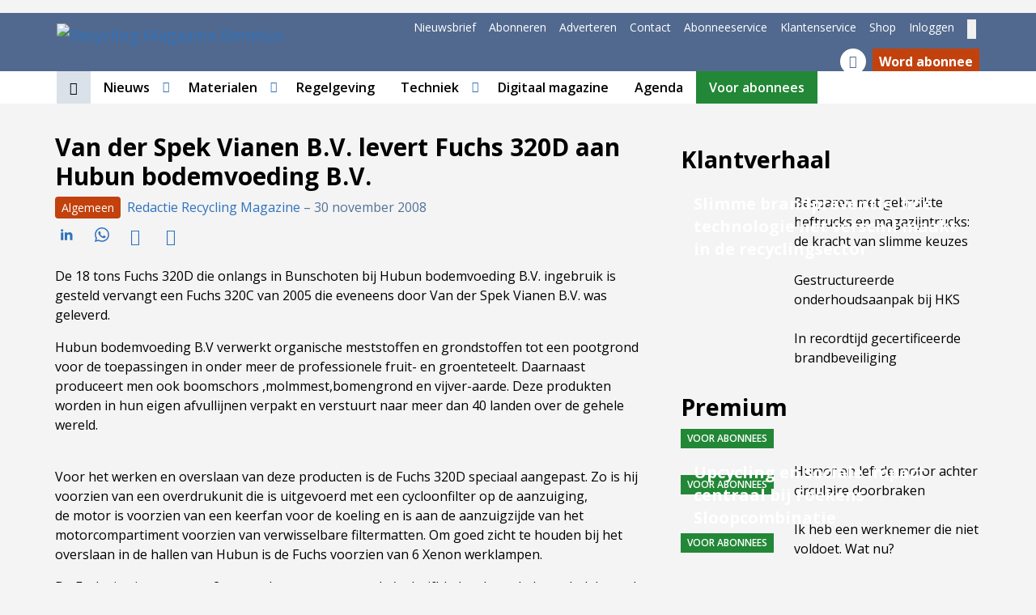

--- FILE ---
content_type: text/html; charset=UTF-8
request_url: https://www.recyclingmagazine.nl/algemeen/van-der-spek-vianen-b-v-levert-fuchs-320d-aan-hubun-bodemvoeding-b-v/843/
body_size: 30569
content:
<!DOCTYPE html>
<html lang="nl-NL">
<head>
	<meta charset="UTF-8">
	<meta name="viewport" content="width=device-width, initial-scale=1, shrink-to-fit=no">
	    <script type="text/javascript">
		function emg_framework_maybe_execute(callback, ...args){
			if(typeof window[callback] == "function") {
				return window[callback](...args);
			}
			return false;
		}
    </script>
    		<script type="text/javascript">
		/* <![CDATA[ */
		var gpt_vars = {"targeting":{"allowCookies":"false","post":["843","van-der-spek-vianen-b-v-levert-fuchs-320d-aan-hubun-bodemvoeding-b-v"],"category":"algemeen","post_type":"post","page_type":"singular"},"settings":{"allowCookies":false,"collapseEmptyDivs":true}};
		/* ]]> */
        document.addEventListener('DOMContentLoaded', function() {
            window.consentManager.onConsentUpdate((cookiesAllowed, trackingAllowed) => {
                gpt_vars.targeting.allowCookies = cookiesAllowed;
                gpt_vars.settings.allowCookies = cookiesAllowed;
            });
        });
        </script>
    <meta name='robots' content='index, follow, max-image-preview:large, max-snippet:-1, max-video-preview:-1' />
	<style>img:is([sizes="auto" i], [sizes^="auto," i]) { contain-intrinsic-size: 3000px 1500px }</style>
	<script type="text/javascript">
/* <![CDATA[ */
window.koko_analytics = {"url":"https:\/\/www.recyclingmagazine.nl\/koko-analytics-collect.php","site_url":"https:\/\/www.recyclingmagazine.nl","post_id":843,"path":"\/algemeen\/van-der-spek-vianen-b-v-levert-fuchs-320d-aan-hubun-bodemvoeding-b-v\/843\/","method":"cookie","use_cookie":true};
/* ]]> */
</script>

<!-- Google Tag Manager for WordPress by gtm4wp.com -->
<script data-cfasync="false" data-pagespeed-no-defer>
	var gtm4wp_datalayer_name = "dataLayer";
	var dataLayer = dataLayer || [];
	const gtm4wp_use_sku_instead = 1;
	const gtm4wp_currency = 'EUR';
	const gtm4wp_product_per_impression = 10;
	const gtm4wp_clear_ecommerce = false;
	const gtm4wp_datalayer_max_timeout = 2000;

	const gtm4wp_scrollerscript_debugmode         = false;
	const gtm4wp_scrollerscript_callbacktime      = 100;
	const gtm4wp_scrollerscript_readerlocation    = 150;
	const gtm4wp_scrollerscript_contentelementid  = "content";
	const gtm4wp_scrollerscript_scannertime       = 60;
</script>
<!-- End Google Tag Manager for WordPress by gtm4wp.com -->
	<!-- This site is optimized with the Yoast SEO plugin v26.8 - https://yoast.com/product/yoast-seo-wordpress/ -->
	<title>Van der Spek Vianen B.V. levert Fuchs 320D aan Hubun bodemvoeding B.V. &#8226; Recycling Magazine Benelux</title>
	<meta name="description" content="De 18 tons Fuchs 320D die onlangs in Bunschoten bij Hubun bodemvoeding B.V. ingebruik is gesteld vervangt een Fuchs 320C van 2005 die eveneens door Van" />
	<link rel="canonical" href="https://www.recyclingmagazine.nl/algemeen/van-der-spek-vianen-b-v-levert-fuchs-320d-aan-hubun-bodemvoeding-b-v/843/" />
	<meta property="og:locale" content="nl_NL" />
	<meta property="og:type" content="article" />
	<meta property="og:title" content="Van der Spek Vianen B.V. levert Fuchs 320D aan Hubun bodemvoeding B.V. &#8226; Recycling Magazine Benelux" />
	<meta property="og:description" content="De 18 tons Fuchs 320D die onlangs in Bunschoten bij Hubun bodemvoeding B.V. ingebruik is gesteld vervangt een Fuchs 320C van 2005 die eveneens door Van" />
	<meta property="og:url" content="https://www.recyclingmagazine.nl/algemeen/van-der-spek-vianen-b-v-levert-fuchs-320d-aan-hubun-bodemvoeding-b-v/843/" />
	<meta property="og:site_name" content="Recycling Magazine Benelux" />
	<meta property="article:published_time" content="2008-11-29T23:00:00+00:00" />
	<meta name="author" content="Redactie Recycling Magazine" />
	<meta name="twitter:label1" content="Geschreven door" />
	<meta name="twitter:data1" content="Redactie Recycling Magazine" />
	<meta name="twitter:label2" content="Geschatte leestijd" />
	<meta name="twitter:data2" content="1 minuut" />
	<script type="application/ld+json" class="yoast-schema-graph">{"@context":"https://schema.org","@graph":[{"@type":"Article","@id":"https://www.recyclingmagazine.nl/algemeen/van-der-spek-vianen-b-v-levert-fuchs-320d-aan-hubun-bodemvoeding-b-v/843/#article","isPartOf":{"@id":"https://www.recyclingmagazine.nl/algemeen/van-der-spek-vianen-b-v-levert-fuchs-320d-aan-hubun-bodemvoeding-b-v/843/"},"author":{"name":"Redactie Recycling Magazine","@id":"https://www.recyclingmagazine.nl/#/schema/person/4bdb4256cd50c2a8a05964d9c616fde4"},"headline":"Van der Spek Vianen B.V. levert Fuchs 320D aan Hubun bodemvoeding B.V.","datePublished":"2008-11-29T23:00:00+00:00","mainEntityOfPage":{"@id":"https://www.recyclingmagazine.nl/algemeen/van-der-spek-vianen-b-v-levert-fuchs-320d-aan-hubun-bodemvoeding-b-v/843/"},"wordCount":245,"publisher":{"@id":"https://www.recyclingmagazine.nl/#organization"},"articleSection":["Algemeen"],"inLanguage":"nl-NL"},{"@type":"WebPage","@id":"https://www.recyclingmagazine.nl/algemeen/van-der-spek-vianen-b-v-levert-fuchs-320d-aan-hubun-bodemvoeding-b-v/843/","url":"https://www.recyclingmagazine.nl/algemeen/van-der-spek-vianen-b-v-levert-fuchs-320d-aan-hubun-bodemvoeding-b-v/843/","name":"Van der Spek Vianen B.V. levert Fuchs 320D aan Hubun bodemvoeding B.V. &#8226; Recycling Magazine Benelux","isPartOf":{"@id":"https://www.recyclingmagazine.nl/#website"},"datePublished":"2008-11-29T23:00:00+00:00","description":"De 18 tons Fuchs 320D die onlangs in Bunschoten bij Hubun bodemvoeding B.V. ingebruik is gesteld vervangt een Fuchs 320C van 2005 die eveneens door Van","breadcrumb":{"@id":"https://www.recyclingmagazine.nl/algemeen/van-der-spek-vianen-b-v-levert-fuchs-320d-aan-hubun-bodemvoeding-b-v/843/#breadcrumb"},"inLanguage":"nl-NL","potentialAction":[{"@type":"ReadAction","target":["https://www.recyclingmagazine.nl/algemeen/van-der-spek-vianen-b-v-levert-fuchs-320d-aan-hubun-bodemvoeding-b-v/843/"]}]},{"@type":"BreadcrumbList","@id":"https://www.recyclingmagazine.nl/algemeen/van-der-spek-vianen-b-v-levert-fuchs-320d-aan-hubun-bodemvoeding-b-v/843/#breadcrumb","itemListElement":[{"@type":"ListItem","position":1,"name":"Home","item":"https://www.recyclingmagazine.nl/"},{"@type":"ListItem","position":2,"name":"Algemeen","item":"https://www.recyclingmagazine.nl/categorie/algemeen/"},{"@type":"ListItem","position":3,"name":"Van der Spek Vianen B.V. levert Fuchs 320D aan Hubun bodemvoeding B.V."}]},{"@type":"WebSite","@id":"https://www.recyclingmagazine.nl/#website","url":"https://www.recyclingmagazine.nl/","name":"Recycling Magazine Benelux","description":"De circulaire economie in de praktijk","publisher":{"@id":"https://www.recyclingmagazine.nl/#organization"},"potentialAction":[{"@type":"SearchAction","target":{"@type":"EntryPoint","urlTemplate":"https://www.recyclingmagazine.nl/?s={search_term_string}"},"query-input":{"@type":"PropertyValueSpecification","valueRequired":true,"valueName":"search_term_string"}}],"inLanguage":"nl-NL"},{"@type":"Organization","@id":"https://www.recyclingmagazine.nl/#organization","name":"Recycling Magazine Benelux","url":"https://www.recyclingmagazine.nl/","logo":{"@type":"ImageObject","inLanguage":"nl-NL","@id":"https://www.recyclingmagazine.nl/#/schema/logo/image/","url":"https://www.recyclingmagazine.nl/wp-content/uploads/2023/11/RMB-logo-website-3.jpg","contentUrl":"https://www.recyclingmagazine.nl/wp-content/uploads/2023/11/RMB-logo-website-3.jpg","width":410,"height":125,"caption":"Recycling Magazine Benelux"},"image":{"@id":"https://www.recyclingmagazine.nl/#/schema/logo/image/"}},{"@type":"Person","@id":"https://www.recyclingmagazine.nl/#/schema/person/4bdb4256cd50c2a8a05964d9c616fde4","name":"Redactie Recycling Magazine","image":{"@type":"ImageObject","inLanguage":"nl-NL","@id":"https://www.recyclingmagazine.nl/#/schema/person/image/","url":"https://www.recyclingmagazine.nl/wp-content/litespeed/avatar/b0e7acc3acc9053050ee5a52b2f7ecd5.jpg?ver=1768568823","contentUrl":"https://www.recyclingmagazine.nl/wp-content/litespeed/avatar/b0e7acc3acc9053050ee5a52b2f7ecd5.jpg?ver=1768568823","caption":"Redactie Recycling Magazine"},"url":"https://www.recyclingmagazine.nl/author/redactie-recycling-magazine/"}]}</script>
	<!-- / Yoast SEO plugin. -->


<link rel='dns-prefetch' href='//fonts.googleapis.com' />
<link rel="alternate" type="application/rss+xml" title="Recycling Magazine Benelux &raquo; feed" href="https://www.recyclingmagazine.nl/feed/" />
<link rel="alternate" type="application/rss+xml" title="Recycling Magazine Benelux &raquo; reacties feed" href="https://www.recyclingmagazine.nl/comments/feed/" />
<!-- Start: Facebook Domain Verification -->
<meta name="facebook-domain-verification" content="woh4d2922ym1nvgymqsiiitqr6p1go" />
<!-- End: Facebook Domain Verification --><script>
window.googlefc = window.googlefc || {};
window.googlefc.ccpa = window.googlefc.ccpa || {};
window.googlefc.callbackQueue = window.googlefc.callbackQueue || [];  
</script>

<!-- Start: Consent Fundings Choces Script -->
<script>(function(){/*

 Copyright The Closure Library Authors.
 SPDX-License-Identifier: Apache-2.0
*/
'use strict';var g=function(a){var b=0;return function(){return b<a.length?{done:!1,value:a[b++]}:{done:!0}}},l=this||self,m=/^[\w+/_-]+[=]{0,2}$/,p=null,q=function(){},r=function(a){var b=typeof a;if("object"==b)if(a){if(a instanceof Array)return"array";if(a instanceof Object)return b;var c=Object.prototype.toString.call(a);if("[object Window]"==c)return"object";if("[object Array]"==c||"number"==typeof a.length&&"undefined"!=typeof a.splice&&"undefined"!=typeof a.propertyIsEnumerable&&!a.propertyIsEnumerable("splice"))return"array";
if("[object Function]"==c||"undefined"!=typeof a.call&&"undefined"!=typeof a.propertyIsEnumerable&&!a.propertyIsEnumerable("call"))return"function"}else return"null";else if("function"==b&&"undefined"==typeof a.call)return"object";return b},u=function(a,b){function c(){}c.prototype=b.prototype;a.prototype=new c;a.prototype.constructor=a};var v=function(a,b){Object.defineProperty(l,a,{configurable:!1,get:function(){return b},set:q})};var y=function(a,b){this.b=a===w&&b||"";this.a=x},x={},w={};var aa=function(a,b){a.src=b instanceof y&&b.constructor===y&&b.a===x?b.b:"type_error:TrustedResourceUrl";if(null===p)b:{b=l.document;if((b=b.querySelector&&b.querySelector("script[nonce]"))&&(b=b.nonce||b.getAttribute("nonce"))&&m.test(b)){p=b;break b}p=""}b=p;b&&a.setAttribute("nonce",b)};var z=function(){return Math.floor(2147483648*Math.random()).toString(36)+Math.abs(Math.floor(2147483648*Math.random())^+new Date).toString(36)};var A=function(a,b){b=String(b);"application/xhtml+xml"===a.contentType&&(b=b.toLowerCase());return a.createElement(b)},B=function(a){this.a=a||l.document||document};B.prototype.appendChild=function(a,b){a.appendChild(b)};var C=function(a,b,c,d,e,f){try{var k=a.a,h=A(a.a,"SCRIPT");h.async=!0;aa(h,b);k.head.appendChild(h);h.addEventListener("load",function(){e();d&&k.head.removeChild(h)});h.addEventListener("error",function(){0<c?C(a,b,c-1,d,e,f):(d&&k.head.removeChild(h),f())})}catch(n){f()}};var ba=l.atob("aHR0cHM6Ly93d3cuZ3N0YXRpYy5jb20vaW1hZ2VzL2ljb25zL21hdGVyaWFsL3N5c3RlbS8xeC93YXJuaW5nX2FtYmVyXzI0ZHAucG5n"),ca=l.atob("WW91IGFyZSBzZWVpbmcgdGhpcyBtZXNzYWdlIGJlY2F1c2UgYWQgb3Igc2NyaXB0IGJsb2NraW5nIHNvZnR3YXJlIGlzIGludGVyZmVyaW5nIHdpdGggdGhpcyBwYWdlLg=="),da=l.atob("RGlzYWJsZSBhbnkgYWQgb3Igc2NyaXB0IGJsb2NraW5nIHNvZnR3YXJlLCB0aGVuIHJlbG9hZCB0aGlzIHBhZ2Uu"),ea=function(a,b,c){this.b=a;this.f=new B(this.b);this.a=null;this.c=[];this.g=!1;this.i=b;this.h=c},F=function(a){if(a.b.body&&!a.g){var b=
function(){D(a);l.setTimeout(function(){return E(a,3)},50)};C(a.f,a.i,2,!0,function(){l[a.h]||b()},b);a.g=!0}},D=function(a){for(var b=G(1,5),c=0;c<b;c++){var d=H(a);a.b.body.appendChild(d);a.c.push(d)}b=H(a);b.style.bottom="0";b.style.left="0";b.style.position="fixed";b.style.width=G(100,110).toString()+"%";b.style.zIndex=G(2147483544,2147483644).toString();b.style["background-color"]=I(249,259,242,252,219,229);b.style["box-shadow"]="0 0 12px #888";b.style.color=I(0,10,0,10,0,10);b.style.display=
"flex";b.style["justify-content"]="center";b.style["font-family"]="Roboto, Arial";c=H(a);c.style.width=G(80,85).toString()+"%";c.style.maxWidth=G(750,775).toString()+"px";c.style.margin="24px";c.style.display="flex";c.style["align-items"]="flex-start";c.style["justify-content"]="center";d=A(a.f.a,"IMG");d.className=z();d.src=ba;d.style.height="24px";d.style.width="24px";d.style["padding-right"]="16px";var e=H(a),f=H(a);f.style["font-weight"]="bold";f.textContent=ca;var k=H(a);k.textContent=da;J(a,
e,f);J(a,e,k);J(a,c,d);J(a,c,e);J(a,b,c);a.a=b;a.b.body.appendChild(a.a);b=G(1,5);for(c=0;c<b;c++)d=H(a),a.b.body.appendChild(d),a.c.push(d)},J=function(a,b,c){for(var d=G(1,5),e=0;e<d;e++){var f=H(a);b.appendChild(f)}b.appendChild(c);c=G(1,5);for(d=0;d<c;d++)e=H(a),b.appendChild(e)},G=function(a,b){return Math.floor(a+Math.random()*(b-a))},I=function(a,b,c,d,e,f){return"rgb("+G(Math.max(a,0),Math.min(b,255)).toString()+","+G(Math.max(c,0),Math.min(d,255)).toString()+","+G(Math.max(e,0),Math.min(f,
255)).toString()+")"},H=function(a){a=A(a.f.a,"DIV");a.className=z();return a},E=function(a,b){0>=b||null!=a.a&&0!=a.a.offsetHeight&&0!=a.a.offsetWidth||(fa(a),D(a),l.setTimeout(function(){return E(a,b-1)},50))},fa=function(a){var b=a.c;var c="undefined"!=typeof Symbol&&Symbol.iterator&&b[Symbol.iterator];b=c?c.call(b):{next:g(b)};for(c=b.next();!c.done;c=b.next())(c=c.value)&&c.parentNode&&c.parentNode.removeChild(c);a.c=[];(b=a.a)&&b.parentNode&&b.parentNode.removeChild(b);a.a=null};var ia=function(a,b,c,d,e){var f=ha(c),k=function(n){n.appendChild(f);l.setTimeout(function(){f?(0!==f.offsetHeight&&0!==f.offsetWidth?b():a(),f.parentNode&&f.parentNode.removeChild(f)):a()},d)},h=function(n){document.body?k(document.body):0<n?l.setTimeout(function(){h(n-1)},e):b()};h(3)},ha=function(a){var b=document.createElement("div");b.className=a;b.style.width="1px";b.style.height="1px";b.style.position="absolute";b.style.left="-10000px";b.style.top="-10000px";b.style.zIndex="-10000";return b};var K={},L=null;var M=function(){},N="function"==typeof Uint8Array,O=function(a,b){a.b=null;b||(b=[]);a.j=void 0;a.f=-1;a.a=b;a:{if(b=a.a.length){--b;var c=a.a[b];if(!(null===c||"object"!=typeof c||Array.isArray(c)||N&&c instanceof Uint8Array)){a.g=b-a.f;a.c=c;break a}}a.g=Number.MAX_VALUE}a.i={}},P=[],Q=function(a,b){if(b<a.g){b+=a.f;var c=a.a[b];return c===P?a.a[b]=[]:c}if(a.c)return c=a.c[b],c===P?a.c[b]=[]:c},R=function(a,b,c){a.b||(a.b={});if(!a.b[c]){var d=Q(a,c);d&&(a.b[c]=new b(d))}return a.b[c]};
M.prototype.h=N?function(){var a=Uint8Array.prototype.toJSON;Uint8Array.prototype.toJSON=function(){var b;void 0===b&&(b=0);if(!L){L={};for(var c="ABCDEFGHIJKLMNOPQRSTUVWXYZabcdefghijklmnopqrstuvwxyz0123456789".split(""),d=["+/=","+/","-_=","-_.","-_"],e=0;5>e;e++){var f=c.concat(d[e].split(""));K[e]=f;for(var k=0;k<f.length;k++){var h=f[k];void 0===L[h]&&(L[h]=k)}}}b=K[b];c=[];for(d=0;d<this.length;d+=3){var n=this[d],t=(e=d+1<this.length)?this[d+1]:0;h=(f=d+2<this.length)?this[d+2]:0;k=n>>2;n=(n&
3)<<4|t>>4;t=(t&15)<<2|h>>6;h&=63;f||(h=64,e||(t=64));c.push(b[k],b[n],b[t]||"",b[h]||"")}return c.join("")};try{return JSON.stringify(this.a&&this.a,S)}finally{Uint8Array.prototype.toJSON=a}}:function(){return JSON.stringify(this.a&&this.a,S)};var S=function(a,b){return"number"!==typeof b||!isNaN(b)&&Infinity!==b&&-Infinity!==b?b:String(b)};M.prototype.toString=function(){return this.a.toString()};var T=function(a){O(this,a)};u(T,M);var U=function(a){O(this,a)};u(U,M);var ja=function(a,b){this.c=new B(a);var c=R(b,T,5);c=new y(w,Q(c,4)||"");this.b=new ea(a,c,Q(b,4));this.a=b},ka=function(a,b,c,d){b=new T(b?JSON.parse(b):null);b=new y(w,Q(b,4)||"");C(a.c,b,3,!1,c,function(){ia(function(){F(a.b);d(!1)},function(){d(!0)},Q(a.a,2),Q(a.a,3),Q(a.a,1))})};var la=function(a,b){V(a,"internal_api_load_with_sb",function(c,d,e){ka(b,c,d,e)});V(a,"internal_api_sb",function(){F(b.b)})},V=function(a,b,c){a=l.btoa(a+b);v(a,c)},W=function(a,b,c){for(var d=[],e=2;e<arguments.length;++e)d[e-2]=arguments[e];e=l.btoa(a+b);e=l[e];if("function"==r(e))e.apply(null,d);else throw Error("API not exported.");};var X=function(a){O(this,a)};u(X,M);var Y=function(a){this.h=window;this.a=a;this.b=Q(this.a,1);this.f=R(this.a,T,2);this.g=R(this.a,U,3);this.c=!1};Y.prototype.start=function(){ma();var a=new ja(this.h.document,this.g);la(this.b,a);na(this)};
var ma=function(){var a=function(){if(!l.frames.googlefcPresent)if(document.body){var b=document.createElement("iframe");b.style.display="none";b.style.width="0px";b.style.height="0px";b.style.border="none";b.style.zIndex="-1000";b.style.left="-1000px";b.style.top="-1000px";b.name="googlefcPresent";document.body.appendChild(b)}else l.setTimeout(a,5)};a()},na=function(a){var b=Date.now();W(a.b,"internal_api_load_with_sb",a.f.h(),function(){var c;var d=a.b,e=l[l.btoa(d+"loader_js")];if(e){e=l.atob(e);
e=parseInt(e,10);d=l.btoa(d+"loader_js").split(".");var f=l;d[0]in f||"undefined"==typeof f.execScript||f.execScript("var "+d[0]);for(;d.length&&(c=d.shift());)d.length?f[c]&&f[c]!==Object.prototype[c]?f=f[c]:f=f[c]={}:f[c]=null;c=Math.abs(b-e);c=1728E5>c?0:c}else c=-1;0!=c&&(W(a.b,"internal_api_sb"),Z(a,Q(a.a,6)))},function(c){Z(a,c?Q(a.a,4):Q(a.a,5))})},Z=function(a,b){a.c||(a.c=!0,a=new l.XMLHttpRequest,a.open("GET",b,!0),a.send())};(function(a,b){l[a]=function(c){for(var d=[],e=0;e<arguments.length;++e)d[e-0]=arguments[e];l[a]=q;b.apply(null,d)}})("__d3lUW8vwsKlB__",function(a){"function"==typeof window.atob&&(a=window.atob(a),a=new X(a?JSON.parse(a):null),(new Y(a)).start())});}).call(this);

window.__d3lUW8vwsKlB__("[base64]");</script>
<!-- End: Consent Fundings Choces Script -->	<script>
    const emgfFcAdvanced = true;
    const emgfFcPendingEcommerceEvents = [];

    if(emgfFcAdvanced) {
        window.dataLayer = window.dataLayer || [];
        const originalPush = window.dataLayer.push;
        window.dataLayer.push = function(obj) {
            if (obj.event && obj.ecommerce) {
                emgfFcPendingEcommerceEvents.push(obj);
                return;
            }
            return originalPush.apply(this, arguments);
        };
    }

    document.addEventListener('DOMContentLoaded', () => {
        window.consentManager.init();

        window.consentManager.onConsentUpdate((cookiesAllowed, trackingAllowed) => {
            const setConsentValues = (isGranted) => ({
                'functionality_storage': isGranted ? 'granted' : 'denied',
                'personalization_storage': isGranted ? 'granted' : 'denied',
                'analytics_storage': isGranted ? 'granted' : 'denied',
                'security_storage': isGranted ? 'granted' : 'denied',
                'ad_storage': isGranted && trackingAllowed ? 'granted' : 'denied',
                'ad_personalization': isGranted && trackingAllowed ? 'granted' : 'denied',
                'ad_user_data': isGranted && trackingAllowed ? 'granted' : 'denied',
            });

            let consent = setConsentValues(cookiesAllowed);

            if(trackingAllowed) {
                consent['analytics_storage'] = 'granted';
                consent['personalization_storage'] = 'granted';
            }

            gtag('consent', 'update', consent);

            if(emgfFcAdvanced) {
                window.dataLayer.push({ 'event': 'consent_update_complete' });

                if(emgfFcPendingEcommerceEvents.length > 0) {
                    emgfFcPendingEcommerceEvents.forEach(obj => {
                        window.dataLayer.push(obj);
                    });
                }
            }
        });

        if(emgfFcAdvanced) {
    		window.addEventListener('emgf_fc_loaded', function() {
    			window.dataLayer.push({ 'event': 'ga4_config_ready' });
    		});
        }
    })

    async function emg_framework_is_cookies_allowed() {
        var ConsentManager = window.consentManager;

        const consentStatus = ConsentManager.isConsentGiven();

        return consentStatus.cookies;
	}

	async function emg_framework_is_tracking_allowed() {
        var ConsentManager = window.consentManager;

		const consentStatus = ConsentManager.isConsentGiven();

        return consentStatus.tracking;
	}
	</script>
	<link data-optimized="2" rel="stylesheet" href="https://www.recyclingmagazine.nl/wp-content/litespeed/css/22cdbf043937a378860dcf5416ab2896.css?ver=d0727" />

<style id='wp-block-library-theme-inline-css' type='text/css'>
.wp-block-audio :where(figcaption){color:#555;font-size:13px;text-align:center}.is-dark-theme .wp-block-audio :where(figcaption){color:#ffffffa6}.wp-block-audio{margin:0 0 1em}.wp-block-code{border:1px solid #ccc;border-radius:4px;font-family:Menlo,Consolas,monaco,monospace;padding:.8em 1em}.wp-block-embed :where(figcaption){color:#555;font-size:13px;text-align:center}.is-dark-theme .wp-block-embed :where(figcaption){color:#ffffffa6}.wp-block-embed{margin:0 0 1em}.blocks-gallery-caption{color:#555;font-size:13px;text-align:center}.is-dark-theme .blocks-gallery-caption{color:#ffffffa6}:root :where(.wp-block-image figcaption){color:#555;font-size:13px;text-align:center}.is-dark-theme :root :where(.wp-block-image figcaption){color:#ffffffa6}.wp-block-image{margin:0 0 1em}.wp-block-pullquote{border-bottom:4px solid;border-top:4px solid;color:currentColor;margin-bottom:1.75em}.wp-block-pullquote cite,.wp-block-pullquote footer,.wp-block-pullquote__citation{color:currentColor;font-size:.8125em;font-style:normal;text-transform:uppercase}.wp-block-quote{border-left:.25em solid;margin:0 0 1.75em;padding-left:1em}.wp-block-quote cite,.wp-block-quote footer{color:currentColor;font-size:.8125em;font-style:normal;position:relative}.wp-block-quote:where(.has-text-align-right){border-left:none;border-right:.25em solid;padding-left:0;padding-right:1em}.wp-block-quote:where(.has-text-align-center){border:none;padding-left:0}.wp-block-quote.is-large,.wp-block-quote.is-style-large,.wp-block-quote:where(.is-style-plain){border:none}.wp-block-search .wp-block-search__label{font-weight:700}.wp-block-search__button{border:1px solid #ccc;padding:.375em .625em}:where(.wp-block-group.has-background){padding:1.25em 2.375em}.wp-block-separator.has-css-opacity{opacity:.4}.wp-block-separator{border:none;border-bottom:2px solid;margin-left:auto;margin-right:auto}.wp-block-separator.has-alpha-channel-opacity{opacity:1}.wp-block-separator:not(.is-style-wide):not(.is-style-dots){width:100px}.wp-block-separator.has-background:not(.is-style-dots){border-bottom:none;height:1px}.wp-block-separator.has-background:not(.is-style-wide):not(.is-style-dots){height:2px}.wp-block-table{margin:0 0 1em}.wp-block-table td,.wp-block-table th{word-break:normal}.wp-block-table :where(figcaption){color:#555;font-size:13px;text-align:center}.is-dark-theme .wp-block-table :where(figcaption){color:#ffffffa6}.wp-block-video :where(figcaption){color:#555;font-size:13px;text-align:center}.is-dark-theme .wp-block-video :where(figcaption){color:#ffffffa6}.wp-block-video{margin:0 0 1em}:root :where(.wp-block-template-part.has-background){margin-bottom:0;margin-top:0;padding:1.25em 2.375em}
</style>
<style id='emg-customizer-testimonials-style-inline-css' type='text/css'>
.emg-customizer-testimonials-block{margin:2rem 0}.emg-customizer-testimonials-block .overlap-section{position:relative}.emg-customizer-testimonials-block .carousel{align-items:stretch;display:flex}.emg-customizer-testimonials-block .testimonial-content{margin-left:auto;margin-right:auto;max-width:768px}.emg-customizer-testimonials-block .quote-symbol{color:rgba(0,0,0,.4);margin-bottom:1rem}.emg-customizer-testimonials-block .quote{color:rgba(0,0,0,.9);font-size:1.25rem;line-height:1.75rem;margin-bottom:2rem}.emg-customizer-testimonials-block .author{align-items:center;display:flex;gap:1rem}.emg-customizer-testimonials-block .avatar{background-position:50%;background-size:cover;border-radius:50%;height:65px;width:65px}.emg-customizer-testimonials-block .name{color:var(--primary);font-size:1rem;font-weight:600}.emg-customizer-testimonials-block .nav-container{align-items:center;display:flex;gap:.5rem;justify-content:center;margin-top:.5rem}.emg-customizer-testimonials-block .dot{color:rgba(0,0,0,.4)}.emg-customizer-testimonials-block .dot.tns-nav-active{color:rgba(0,0,0,.9)}.emg-customizer-testimonials-block .dot-icon{height:.625rem;width:.625rem}

/*# sourceMappingURL=block.css.map*/
</style>
<style id='global-styles-inline-css' type='text/css'>
:root{--wp--preset--aspect-ratio--square: 1;--wp--preset--aspect-ratio--4-3: 4/3;--wp--preset--aspect-ratio--3-4: 3/4;--wp--preset--aspect-ratio--3-2: 3/2;--wp--preset--aspect-ratio--2-3: 2/3;--wp--preset--aspect-ratio--16-9: 16/9;--wp--preset--aspect-ratio--9-16: 9/16;--wp--preset--color--black: #000000;--wp--preset--color--cyan-bluish-gray: #abb8c3;--wp--preset--color--white: #ffffff;--wp--preset--color--pale-pink: #f78da7;--wp--preset--color--vivid-red: #cf2e2e;--wp--preset--color--luminous-vivid-orange: #ff6900;--wp--preset--color--luminous-vivid-amber: #fcb900;--wp--preset--color--light-green-cyan: #7bdcb5;--wp--preset--color--vivid-green-cyan: #00d084;--wp--preset--color--pale-cyan-blue: #8ed1fc;--wp--preset--color--vivid-cyan-blue: #0693e3;--wp--preset--color--vivid-purple: #9b51e0;--wp--preset--color--foreground: #000000;--wp--preset--color--background: #ffffff;--wp--preset--color--primary: #2F72BB;--wp--preset--color--secondary: #e67248;--wp--preset--color--blue-primary: #51698f;--wp--preset--color--blue-secondary: #8ca4bc;--wp--preset--color--blue-tertiary: #dae1e9;--wp--preset--color--anchor: #2f76b5;--wp--preset--color--premium: #228736;--wp--preset--color--premium-light: #f0fdf4;--wp--preset--gradient--vivid-cyan-blue-to-vivid-purple: linear-gradient(135deg,rgba(6,147,227,1) 0%,rgb(155,81,224) 100%);--wp--preset--gradient--light-green-cyan-to-vivid-green-cyan: linear-gradient(135deg,rgb(122,220,180) 0%,rgb(0,208,130) 100%);--wp--preset--gradient--luminous-vivid-amber-to-luminous-vivid-orange: linear-gradient(135deg,rgba(252,185,0,1) 0%,rgba(255,105,0,1) 100%);--wp--preset--gradient--luminous-vivid-orange-to-vivid-red: linear-gradient(135deg,rgba(255,105,0,1) 0%,rgb(207,46,46) 100%);--wp--preset--gradient--very-light-gray-to-cyan-bluish-gray: linear-gradient(135deg,rgb(238,238,238) 0%,rgb(169,184,195) 100%);--wp--preset--gradient--cool-to-warm-spectrum: linear-gradient(135deg,rgb(74,234,220) 0%,rgb(151,120,209) 20%,rgb(207,42,186) 40%,rgb(238,44,130) 60%,rgb(251,105,98) 80%,rgb(254,248,76) 100%);--wp--preset--gradient--blush-light-purple: linear-gradient(135deg,rgb(255,206,236) 0%,rgb(152,150,240) 100%);--wp--preset--gradient--blush-bordeaux: linear-gradient(135deg,rgb(254,205,165) 0%,rgb(254,45,45) 50%,rgb(107,0,62) 100%);--wp--preset--gradient--luminous-dusk: linear-gradient(135deg,rgb(255,203,112) 0%,rgb(199,81,192) 50%,rgb(65,88,208) 100%);--wp--preset--gradient--pale-ocean: linear-gradient(135deg,rgb(255,245,203) 0%,rgb(182,227,212) 50%,rgb(51,167,181) 100%);--wp--preset--gradient--electric-grass: linear-gradient(135deg,rgb(202,248,128) 0%,rgb(113,206,126) 100%);--wp--preset--gradient--midnight: linear-gradient(135deg,rgb(2,3,129) 0%,rgb(40,116,252) 100%);--wp--preset--font-size--small: .875rem;--wp--preset--font-size--medium: 1rem;--wp--preset--font-size--large: 1.25rem;--wp--preset--font-size--x-large: clamp(1.5rem, 3vw, 2.5rem);--wp--preset--spacing--20: 0.44rem;--wp--preset--spacing--30: 0.67rem;--wp--preset--spacing--40: 1rem;--wp--preset--spacing--50: 1.5rem;--wp--preset--spacing--60: 2.25rem;--wp--preset--spacing--70: 3.38rem;--wp--preset--spacing--80: 5.06rem;--wp--preset--shadow--natural: 6px 6px 9px rgba(0, 0, 0, 0.2);--wp--preset--shadow--deep: 12px 12px 50px rgba(0, 0, 0, 0.4);--wp--preset--shadow--sharp: 6px 6px 0px rgba(0, 0, 0, 0.2);--wp--preset--shadow--outlined: 6px 6px 0px -3px rgba(255, 255, 255, 1), 6px 6px rgba(0, 0, 0, 1);--wp--preset--shadow--crisp: 6px 6px 0px rgba(0, 0, 0, 1);}:root { --wp--style--global--content-size: 760px;--wp--style--global--wide-size: 1200px; }:where(body) { margin: 0; }.wp-site-blocks > .alignleft { float: left; margin-right: 2em; }.wp-site-blocks > .alignright { float: right; margin-left: 2em; }.wp-site-blocks > .aligncenter { justify-content: center; margin-left: auto; margin-right: auto; }:where(.wp-site-blocks) > * { margin-block-start: 1.5rem; margin-block-end: 0; }:where(.wp-site-blocks) > :first-child { margin-block-start: 0; }:where(.wp-site-blocks) > :last-child { margin-block-end: 0; }:root { --wp--style--block-gap: 1.5rem; }:root :where(.is-layout-flow) > :first-child{margin-block-start: 0;}:root :where(.is-layout-flow) > :last-child{margin-block-end: 0;}:root :where(.is-layout-flow) > *{margin-block-start: 1.5rem;margin-block-end: 0;}:root :where(.is-layout-constrained) > :first-child{margin-block-start: 0;}:root :where(.is-layout-constrained) > :last-child{margin-block-end: 0;}:root :where(.is-layout-constrained) > *{margin-block-start: 1.5rem;margin-block-end: 0;}:root :where(.is-layout-flex){gap: 1.5rem;}:root :where(.is-layout-grid){gap: 1.5rem;}.is-layout-flow > .alignleft{float: left;margin-inline-start: 0;margin-inline-end: 2em;}.is-layout-flow > .alignright{float: right;margin-inline-start: 2em;margin-inline-end: 0;}.is-layout-flow > .aligncenter{margin-left: auto !important;margin-right: auto !important;}.is-layout-constrained > .alignleft{float: left;margin-inline-start: 0;margin-inline-end: 2em;}.is-layout-constrained > .alignright{float: right;margin-inline-start: 2em;margin-inline-end: 0;}.is-layout-constrained > .aligncenter{margin-left: auto !important;margin-right: auto !important;}.is-layout-constrained > :where(:not(.alignleft):not(.alignright):not(.alignfull)){max-width: var(--wp--style--global--content-size);margin-left: auto !important;margin-right: auto !important;}.is-layout-constrained > .alignwide{max-width: var(--wp--style--global--wide-size);}body .is-layout-flex{display: flex;}.is-layout-flex{flex-wrap: wrap;align-items: center;}.is-layout-flex > :is(*, div){margin: 0;}body .is-layout-grid{display: grid;}.is-layout-grid > :is(*, div){margin: 0;}body{padding-top: 0px;padding-right: 0px;padding-bottom: 0px;padding-left: 0px;}a:where(:not(.wp-element-button)){text-decoration: underline;}:root :where(.wp-element-button, .wp-block-button__link){background-color: #32373c;border-width: 0;color: #fff;font-family: inherit;font-size: inherit;line-height: inherit;padding: calc(0.667em + 2px) calc(1.333em + 2px);text-decoration: none;}.has-black-color{color: var(--wp--preset--color--black) !important;}.has-cyan-bluish-gray-color{color: var(--wp--preset--color--cyan-bluish-gray) !important;}.has-white-color{color: var(--wp--preset--color--white) !important;}.has-pale-pink-color{color: var(--wp--preset--color--pale-pink) !important;}.has-vivid-red-color{color: var(--wp--preset--color--vivid-red) !important;}.has-luminous-vivid-orange-color{color: var(--wp--preset--color--luminous-vivid-orange) !important;}.has-luminous-vivid-amber-color{color: var(--wp--preset--color--luminous-vivid-amber) !important;}.has-light-green-cyan-color{color: var(--wp--preset--color--light-green-cyan) !important;}.has-vivid-green-cyan-color{color: var(--wp--preset--color--vivid-green-cyan) !important;}.has-pale-cyan-blue-color{color: var(--wp--preset--color--pale-cyan-blue) !important;}.has-vivid-cyan-blue-color{color: var(--wp--preset--color--vivid-cyan-blue) !important;}.has-vivid-purple-color{color: var(--wp--preset--color--vivid-purple) !important;}.has-foreground-color{color: var(--wp--preset--color--foreground) !important;}.has-background-color{color: var(--wp--preset--color--background) !important;}.has-primary-color{color: var(--wp--preset--color--primary) !important;}.has-secondary-color{color: var(--wp--preset--color--secondary) !important;}.has-blue-primary-color{color: var(--wp--preset--color--blue-primary) !important;}.has-blue-secondary-color{color: var(--wp--preset--color--blue-secondary) !important;}.has-blue-tertiary-color{color: var(--wp--preset--color--blue-tertiary) !important;}.has-anchor-color{color: var(--wp--preset--color--anchor) !important;}.has-premium-color{color: var(--wp--preset--color--premium) !important;}.has-premium-light-color{color: var(--wp--preset--color--premium-light) !important;}.has-black-background-color{background-color: var(--wp--preset--color--black) !important;}.has-cyan-bluish-gray-background-color{background-color: var(--wp--preset--color--cyan-bluish-gray) !important;}.has-white-background-color{background-color: var(--wp--preset--color--white) !important;}.has-pale-pink-background-color{background-color: var(--wp--preset--color--pale-pink) !important;}.has-vivid-red-background-color{background-color: var(--wp--preset--color--vivid-red) !important;}.has-luminous-vivid-orange-background-color{background-color: var(--wp--preset--color--luminous-vivid-orange) !important;}.has-luminous-vivid-amber-background-color{background-color: var(--wp--preset--color--luminous-vivid-amber) !important;}.has-light-green-cyan-background-color{background-color: var(--wp--preset--color--light-green-cyan) !important;}.has-vivid-green-cyan-background-color{background-color: var(--wp--preset--color--vivid-green-cyan) !important;}.has-pale-cyan-blue-background-color{background-color: var(--wp--preset--color--pale-cyan-blue) !important;}.has-vivid-cyan-blue-background-color{background-color: var(--wp--preset--color--vivid-cyan-blue) !important;}.has-vivid-purple-background-color{background-color: var(--wp--preset--color--vivid-purple) !important;}.has-foreground-background-color{background-color: var(--wp--preset--color--foreground) !important;}.has-background-background-color{background-color: var(--wp--preset--color--background) !important;}.has-primary-background-color{background-color: var(--wp--preset--color--primary) !important;}.has-secondary-background-color{background-color: var(--wp--preset--color--secondary) !important;}.has-blue-primary-background-color{background-color: var(--wp--preset--color--blue-primary) !important;}.has-blue-secondary-background-color{background-color: var(--wp--preset--color--blue-secondary) !important;}.has-blue-tertiary-background-color{background-color: var(--wp--preset--color--blue-tertiary) !important;}.has-anchor-background-color{background-color: var(--wp--preset--color--anchor) !important;}.has-premium-background-color{background-color: var(--wp--preset--color--premium) !important;}.has-premium-light-background-color{background-color: var(--wp--preset--color--premium-light) !important;}.has-black-border-color{border-color: var(--wp--preset--color--black) !important;}.has-cyan-bluish-gray-border-color{border-color: var(--wp--preset--color--cyan-bluish-gray) !important;}.has-white-border-color{border-color: var(--wp--preset--color--white) !important;}.has-pale-pink-border-color{border-color: var(--wp--preset--color--pale-pink) !important;}.has-vivid-red-border-color{border-color: var(--wp--preset--color--vivid-red) !important;}.has-luminous-vivid-orange-border-color{border-color: var(--wp--preset--color--luminous-vivid-orange) !important;}.has-luminous-vivid-amber-border-color{border-color: var(--wp--preset--color--luminous-vivid-amber) !important;}.has-light-green-cyan-border-color{border-color: var(--wp--preset--color--light-green-cyan) !important;}.has-vivid-green-cyan-border-color{border-color: var(--wp--preset--color--vivid-green-cyan) !important;}.has-pale-cyan-blue-border-color{border-color: var(--wp--preset--color--pale-cyan-blue) !important;}.has-vivid-cyan-blue-border-color{border-color: var(--wp--preset--color--vivid-cyan-blue) !important;}.has-vivid-purple-border-color{border-color: var(--wp--preset--color--vivid-purple) !important;}.has-foreground-border-color{border-color: var(--wp--preset--color--foreground) !important;}.has-background-border-color{border-color: var(--wp--preset--color--background) !important;}.has-primary-border-color{border-color: var(--wp--preset--color--primary) !important;}.has-secondary-border-color{border-color: var(--wp--preset--color--secondary) !important;}.has-blue-primary-border-color{border-color: var(--wp--preset--color--blue-primary) !important;}.has-blue-secondary-border-color{border-color: var(--wp--preset--color--blue-secondary) !important;}.has-blue-tertiary-border-color{border-color: var(--wp--preset--color--blue-tertiary) !important;}.has-anchor-border-color{border-color: var(--wp--preset--color--anchor) !important;}.has-premium-border-color{border-color: var(--wp--preset--color--premium) !important;}.has-premium-light-border-color{border-color: var(--wp--preset--color--premium-light) !important;}.has-vivid-cyan-blue-to-vivid-purple-gradient-background{background: var(--wp--preset--gradient--vivid-cyan-blue-to-vivid-purple) !important;}.has-light-green-cyan-to-vivid-green-cyan-gradient-background{background: var(--wp--preset--gradient--light-green-cyan-to-vivid-green-cyan) !important;}.has-luminous-vivid-amber-to-luminous-vivid-orange-gradient-background{background: var(--wp--preset--gradient--luminous-vivid-amber-to-luminous-vivid-orange) !important;}.has-luminous-vivid-orange-to-vivid-red-gradient-background{background: var(--wp--preset--gradient--luminous-vivid-orange-to-vivid-red) !important;}.has-very-light-gray-to-cyan-bluish-gray-gradient-background{background: var(--wp--preset--gradient--very-light-gray-to-cyan-bluish-gray) !important;}.has-cool-to-warm-spectrum-gradient-background{background: var(--wp--preset--gradient--cool-to-warm-spectrum) !important;}.has-blush-light-purple-gradient-background{background: var(--wp--preset--gradient--blush-light-purple) !important;}.has-blush-bordeaux-gradient-background{background: var(--wp--preset--gradient--blush-bordeaux) !important;}.has-luminous-dusk-gradient-background{background: var(--wp--preset--gradient--luminous-dusk) !important;}.has-pale-ocean-gradient-background{background: var(--wp--preset--gradient--pale-ocean) !important;}.has-electric-grass-gradient-background{background: var(--wp--preset--gradient--electric-grass) !important;}.has-midnight-gradient-background{background: var(--wp--preset--gradient--midnight) !important;}.has-small-font-size{font-size: var(--wp--preset--font-size--small) !important;}.has-medium-font-size{font-size: var(--wp--preset--font-size--medium) !important;}.has-large-font-size{font-size: var(--wp--preset--font-size--large) !important;}.has-x-large-font-size{font-size: var(--wp--preset--font-size--x-large) !important;}
:root :where(.wp-block-button .wp-block-button__link){background-color: var(--wp--preset--color--primary);border-radius: 1.5em;color: var(--wp--preset--color--white);font-size: var(--wp--preset--font-size--medium);font-weight: bold;padding-top: var(--wp--preset--spacing--20);padding-right: var(--wp--preset--spacing--60);padding-bottom: var(--wp--preset--spacing--20);padding-left: var(--wp--preset--spacing--60);}
:root :where(.wp-block-pullquote){font-size: 1.5em;line-height: 1.6;}
</style>









<style id='woocommerce-inline-inline-css' type='text/css'>
.woocommerce form .form-row .required { visibility: visible; }
</style>


<link rel='stylesheet' id='theme-font-css' href='https://fonts.googleapis.com/css2?family=Open+Sans%3Aital%2Cwght%400%2C400%3B0%2C700%3B1%2C400%3B1%2C700&#038;display=swap&#038;ver=0.2.12' type='text/css' media='all' />



<script type="text/javascript" src="https://www.recyclingmagazine.nl/wp-includes/js/jquery/jquery.min.js" id="jquery-core-js"></script>






<script type="text/javascript" id="wc-add-to-cart-js-extra">
/* <![CDATA[ */
var wc_add_to_cart_params = {"ajax_url":"\/wp-admin\/admin-ajax.php","wc_ajax_url":"\/?wc-ajax=%%endpoint%%","i18n_view_cart":"Bekijk winkelwagen","cart_url":"https:\/\/www.recyclingmagazine.nl\/winkelmand\/","is_cart":"","cart_redirect_after_add":"no"};
/* ]]> */
</script>


<script type="text/javascript" id="woocommerce-js-extra">
/* <![CDATA[ */
var woocommerce_params = {"ajax_url":"\/wp-admin\/admin-ajax.php","wc_ajax_url":"\/?wc-ajax=%%endpoint%%","i18n_password_show":"Wachtwoord weergeven","i18n_password_hide":"Wachtwoord verbergen"};
/* ]]> */
</script>


<link rel="https://api.w.org/" href="https://www.recyclingmagazine.nl/wp-json/" /><link rel="alternate" title="JSON" type="application/json" href="https://www.recyclingmagazine.nl/wp-json/wp/v2/posts/843" /><link rel="EditURI" type="application/rsd+xml" title="RSD" href="https://www.recyclingmagazine.nl/xmlrpc.php?rsd" />
<meta name="generator" content="WordPress 6.8.3" />
<meta name="generator" content="WooCommerce 10.4.3" />
<link rel='shortlink' href='https://www.recyclingmagazine.nl/?p=843' />
<link rel="alternate" title="oEmbed (JSON)" type="application/json+oembed" href="https://www.recyclingmagazine.nl/wp-json/oembed/1.0/embed?url=https%3A%2F%2Fwww.recyclingmagazine.nl%2Falgemeen%2Fvan-der-spek-vianen-b-v-levert-fuchs-320d-aan-hubun-bodemvoeding-b-v%2F843%2F" />
<link rel="alternate" title="oEmbed (XML)" type="text/xml+oembed" href="https://www.recyclingmagazine.nl/wp-json/oembed/1.0/embed?url=https%3A%2F%2Fwww.recyclingmagazine.nl%2Falgemeen%2Fvan-der-spek-vianen-b-v-levert-fuchs-320d-aan-hubun-bodemvoeding-b-v%2F843%2F&#038;format=xml" />
<!-- Start: GPT Async -->
<script async='async' src='https://securepubads.g.doubleclick.net/tag/js/gpt.js'></script> 
<script> 
  var googletag = googletag || {}; 
  googletag.cmd = googletag.cmd || [];
  window.googletag = window.googletag || {cmd: []}; 
</script>

<script type='text/javascript'>
    googletag.cmd.push(function () {
  	var REFRESH_KEY = 'refresh';
  	var REFRESH_VALUE = 'true';
        var as_screen_width = window.innerWidth;
        if (as_screen_width >= 1025) { // browser window width is greater then 1025 pixels.
                googletag.defineSlot('/4685370/OMR_top_billboard_leaderboard', [[980, 90], [980, 120], [970,250], [970, 90], [728, 90]], 'div-gpt-ad-433047087577379534-1').addService(googletag.pubads());
                googletag.defineSlot('/4685370/OMR_top_leaderboard', [[728, 90], [468, 60]], 'div-gpt-ad-433047087577379534-2').setTargeting(REFRESH_KEY, REFRESH_VALUE).addService(googletag.pubads());
                googletag.defineSlot('/4685370/OMR_mid_leaderboard', [[728, 90], [468, 60]], 'div-gpt-ad-433047087577379534-3').setTargeting(REFRESH_KEY, REFRESH_VALUE).addService(googletag.pubads());
                googletag.defineSlot('/4685370/OMR_bot_leaderboard', [[728, 90], [468, 60]], 'div-gpt-ad-433047087577379534-4').setTargeting(REFRESH_KEY, REFRESH_VALUE).addService(googletag.pubads());
                googletag.defineSlot('/4685370/OMR_wallpaper_left', [[145, 650], [120, 600]], 'div-gpt-ad-433047087577379534-40').setTargeting(REFRESH_KEY, REFRESH_VALUE).addService(googletag.pubads());
                googletag.defineSlot('/4685370/OMR_wallpaper_right', [[145, 650], [120, 600]], 'div-gpt-ad-433047087577379534-41').setTargeting(REFRESH_KEY, REFRESH_VALUE).addService(googletag.pubads());

        }
        else if (as_screen_width >= 770) { // browser window width is greater then 770 pixels.
                googletag.defineSlot('/4685370/OMR_top_billboard_leaderboard', [728, 90], 'div-gpt-ad-433047087577379534-1').setTargeting(REFRESH_KEY, REFRESH_VALUE).addService(googletag.pubads());
                googletag.defineSlot('/4685370/OMR_top_leaderboard', [[728, 90], [468, 60]], 'div-gpt-ad-433047087577379534-2').setTargeting(REFRESH_KEY, REFRESH_VALUE).addService(googletag.pubads());
                googletag.defineSlot('/4685370/OMR_mid_leaderboard', [[728, 90], [468, 60]], 'div-gpt-ad-433047087577379534-3').setTargeting(REFRESH_KEY, REFRESH_VALUE).addService(googletag.pubads());
                googletag.defineSlot('/4685370/OMR_bot_leaderboard', [[728, 90], [468, 60]], 'div-gpt-ad-433047087577379534-4').setTargeting(REFRESH_KEY, REFRESH_VALUE).addService(googletag.pubads());

        }
        if (as_screen_width <= 480) { // browser window width is smaller then 480 pixels.              
                googletag.defineSlot('/4685370/OMR_mobile_top_leaderboard_rectangle', [[320, 50], [320, 100], [320, 250], [300, 250]], 'div-gpt-ad-433047087577379534-18').setTargeting(REFRESH_KEY, REFRESH_VALUE).addService(googletag.pubads());
                googletag.defineSlot('/4685370/OMR_mobile_mid_leaderboard_rectangle', [[320, 50], [320, 100], [320, 250], [300, 250]], 'div-gpt-ad-433047087577379534-19').setTargeting(REFRESH_KEY, REFRESH_VALUE).addService(googletag.pubads());
                googletag.defineSlot('/4685370/OMR_mobile_bot_leaderboard_rectangle', [[320, 50], [320, 100], [320, 250], [300, 250]], 'div-gpt-ad-433047087577379534-20').setTargeting(REFRESH_KEY, REFRESH_VALUE).addService(googletag.pubads());
                googletag.defineSlot('/4685370/OMR_mobile_interscroller', [[320, 50], [320, 100], [320, 250], [300, 250]], 'div-gpt-ad-433047087577379534-56').addService(googletag.pubads());

                googletag.defineOutOfPageSlot('/4685370/OMR_mobile_interstitial', 'div-gpt-ad-433047087577379534-32').addService(googletag.pubads());
 		googletag.defineOutOfPageSlot('/4685370/OMR_bot_anchor', googletag.enums.OutOfPageFormat.BOTTOM_ANCHOR).setTargeting('test', 'anchor').addService(googletag.pubads());
 
        }
        else { // browser window width fits all devices but mobile.
                googletag.defineSlot('/4685370/OMR_top_rectangle', [[336, 600], [336, 280], [300, 250], [300, 600]], 'div-gpt-ad-433047087577379534-5').setTargeting(REFRESH_KEY, REFRESH_VALUE).addService(googletag.pubads());
                googletag.defineSlot('/4685370/OMR_bot_rectangle', [[336, 600], [336, 280], [300, 250], [300, 600]], 'div-gpt-ad-433047087577379534-17').setTargeting(REFRESH_KEY, REFRESH_VALUE).addService(googletag.pubads());

                googletag.defineOutOfPageSlot('/4685370/OMR_interstitial', 'div-gpt-ad-433047087577379534-0').addService(googletag.pubads());
 		googletag.defineOutOfPageSlot('/4685370/OMR_bot_anchor', googletag.enums.OutOfPageFormat.BOTTOM_ANCHOR).setTargeting('test', 'anchor').addService(googletag.pubads());
        }
 	if ("gpt_vars" in window) {
            for (var key in gpt_vars.targeting ) {
                if (gpt_vars.targeting[key] != null) {
                    googletag.pubads().setTargeting(key, gpt_vars.targeting[key]);
                }
                if ( gpt_vars.settings.collapseEmptyDivs == true ) {
                    googletag.pubads().collapseEmptyDivs();
                }
                if ( gpt_vars.settings.allowCookies != true) {
                    googletag.pubads().setCookieOptions(1);
                    googletag.pubads().setRequestNonPersonalizedAds(1); // nieuw
                } else {
                    googletag.pubads().setRequestNonPersonalizedAds(); // nieuw
                }
            }
        }

// Number of seconds to wait after the slot becomes viewable.
  var SECONDS_TO_WAIT_AFTER_VIEWABILITY = 31;

  googletag.pubads().addEventListener('impressionViewable', function(event) {
    var slot = event.slot;
    if (slot.getTargeting(REFRESH_KEY).indexOf(REFRESH_VALUE) > -1) {
      setTimeout(function() {
        googletag.pubads().refresh([slot]);
      }, SECONDS_TO_WAIT_AFTER_VIEWABILITY * 1000);
    }
  });

        googletag.pubads().enableSingleRequest();
        googletag.pubads().collapseEmptyDivs();
        googletag.enableServices();

    });
</script>
<!-- End: GPT Async -->        <script src="https://campaign3-webpush.ternairsoftware.com/publicwebpush/TernairWebPushSDK" async=""></script>
        <script>
        window.TernairWebPush = window.TernairWebPush || [];
        TernairWebPush.push(function() {
            TernairWebPush.init({
                webPushId: "wp-2bbb7ac7-90b5-418e-8d29-3e405cb58535",
                subscribeUrl: "https://campaign3-webhook.ternairsoftware.com//webpush/register",
                client: "eisma",
            });
        });
        </script>
        <link rel="manifest" href="/manifest.json"><script type="text/javascript">
            if ('serviceWorker' in navigator) {
                window.addEventListener('load', function() {
                    navigator.serviceWorker.register('https://www.recyclingmagazine.nl/service-worker.js').then(function(registration) {
                        console.log('ServiceWorker registration successful with scope: ', registration.scope);
                    }, function(err) {
                        console.log('ServiceWorker registration failed: ', err);
                    });
                });
            }
        </script>
<!-- Google Tag Manager for WordPress by gtm4wp.com -->
<!-- GTM Container placement set to automatic -->
<script data-cfasync="false" data-pagespeed-no-defer>
	var dataLayer_content = {"visitorLoginState":"logged-out","visitorType":"visitor-logged-out","visitorRegistrationDate":"","visitorUsername":"","pageTitle":"Van der Spek Vianen B.V. levert Fuchs 320D aan Hubun bodemvoeding B.V. &#8226; Recycling Magazine Benelux","pagePostType":"post","pagePostType2":"single-post","pageCategory":["algemeen"],"pagePostAuthor":"Redactie Recycling Magazine","pagePostTerms":{"category":["Algemeen"],"meta":{"legacy_url":"https:\/\/www.recyclingmagazine.nl\/nieuws\/1086\/van-der-spek-vianen-bv-levert-fuchs-320d-aan-hubun-bodemvoeding-bv-.html","legacy_keywords":"Van der Spek Vianen B.V. ","legacy_id":1086,"legacy_company_id":3840}},"browserName":"","browserVersion":"","browserEngineName":"","browserEngineVersion":"","osName":"","osVersion":"","deviceType":"bot","deviceManufacturer":"","deviceModel":"","cartContent":{"totals":{"applied_coupons":[],"discount_total":0,"subtotal":0,"total":0},"items":[]},"pageIsPremium":0,"visitorIsPremium":0};
	dataLayer.push( dataLayer_content );
</script>
<script data-cfasync="false" data-pagespeed-no-defer>
		if (typeof gtag == "undefined") {
			function gtag(){dataLayer.push(arguments);}
		}

		gtag("consent", "default", {
			"analytics_storage": "denied",
			"ad_storage": "denied",
			"ad_user_data": "denied",
			"ad_personalization": "denied",
			"functionality_storage": "denied",
			"security_storage": "denied",
			"personalization_storage": "denied",
		});
</script>
<script data-cfasync="false" data-pagespeed-no-defer>
(function(w,d,s,l,i){w[l]=w[l]||[];w[l].push({'gtm.start':
new Date().getTime(),event:'gtm.js'});var f=d.getElementsByTagName(s)[0],
j=d.createElement(s),dl=l!='dataLayer'?'&l='+l:'';j.async=true;j.src=
'//www.googletagmanager.com/gtm.js?id='+i+dl;f.parentNode.insertBefore(j,f);
})(window,document,'script','dataLayer','GTM-T67JRH4H');
</script>
<!-- End Google Tag Manager for WordPress by gtm4wp.com -->	<!--Customizer CSS-->

	
	
	<style type="text/css">
		h1 { font-size:3rem; }h2 { font-size:1.8rem; }h6 { font-size:1rem; }
		@media (max-width: 575px) {
			
			h1 { font-size: 1.6rem; }

			
			h2 { font-size: 1.4rem; }

			
			h3 { font-size: 1.2rem; }

			
			h4 { font-size: 1.1rem; }

			
			h5 { font-size: 1rem; }

			
			h6 { font-size: 0.8rem; }

					}
	</style>
	<!--/Customizer CSS-->
		<noscript><style>.woocommerce-product-gallery{ opacity: 1 !important; }</style></noscript>
	
<!-- Dynamic Widgets by QURL loaded - http://www.dynamic-widgets.com //-->
<link rel="icon" href="https://www.recyclingmagazine.nl/wp-content/uploads/2024/06/cropped-favicon_RMB-512x512-1-32x32.png" sizes="32x32" />
<link rel="icon" href="https://www.recyclingmagazine.nl/wp-content/uploads/2024/06/cropped-favicon_RMB-512x512-1-192x192.png" sizes="192x192" />
<link rel="apple-touch-icon" href="https://www.recyclingmagazine.nl/wp-content/uploads/2024/06/cropped-favicon_RMB-512x512-1-180x180.png" />
<meta name="msapplication-TileImage" content="https://www.recyclingmagazine.nl/wp-content/uploads/2024/06/cropped-favicon_RMB-512x512-1-270x270.png" />
            <!-- EMG Framework Google Analytics tracking code -->
            <script async src="https://www.googletagmanager.com/gtag/js?id=G-EWZZR9W7MJ"></script>
            <script>
            window.dataLayer = window.dataLayer || [];
            function gtag(){dataLayer.push(arguments);}
            gtag('js', new Date());
            gtag('set', 'premium', 'not a premium post and not subscribed');            gtag('config', 'G-EWZZR9W7MJ', {"anonymize_ip":true,"custom_map":{"dimension":"premium"}});
                        </script>
        		<script type="text/javascript">
		var addToHomeConfig = {
			message: 'Installeer deze webapp op je %device: tik %icon en dan <strong>Voeg toe aan beginscherm</strong>.',
			touchIcon: true		};

		jQuery(document).ready(function() {
			if (typeof addToHome.init === "function") {
				var userAgent = navigator.userAgent || navigator.vendor || window.opera;
				if (/iPad|iPhone|iPod/.test(userAgent) && !window.MSStream) {
					addToHome.init();
				}
			}
		});
		</script>
				<style type="text/css" id="wp-custom-css">
			.post-block-large .post-content {
	position: absolute;
}

.post-list .post-image {
	background-size: cover;
	background-position: center;
	background-repeat: no-repeat;
}

.emgp-subscription-features li {
	text-align: left;
}

.post-list-sidebar .post-image {
	border-radius: 0px !important;
}

.subtitle {
	display: none;
}		</style>
		</head>


<body class="wp-singular post-template-default single single-post postid-843 single-format-standard wp-custom-logo wp-embed-responsive wp-theme-emg-customizer wp-child-theme-emgc-recyclingmagazine theme-emg-customizer woocommerce-no-js group-blog" lang="nl-NL">

<a href="#main" class="visually-hidden-focusable" id="skip-link">Ga naar hoofdinhoud</a>
<div id="wrapper">
	    <div class="before-header">
        <div class="container before-header" role="complementary">
            <!-- block 38132 --><div class="emg-framework-hide-sm block-38132 block-omr_top_billboard_leaderboard block-ad"><div class="text-center mb-2 mt-2">
	<!-- /4685370/OMR_top_billboard_leaderboard -->
	<div class="emg-framework-google-ad" id="div-gpt-ad-433047087577379534-1" role="complementary" aria-label="Google Ad"></div>
</div></div>        </div>
    </div>
<div class="fixed md:relative w-full floating-header">
  <header id="header">
    <div class="container py-2">
      <div class="flex justify-between">
        <div class="w-1/3">
          <a href="https://www.recyclingmagazine.nl/" class="navbar-brand custom-logo-link" rel="home"><img width="410" height="125" src="https://www.recyclingmagazine.nl/wp-content/uploads/2023/11/RMB-logo-website-3.jpg.webp" class="img-fluid" alt="Recycling Magazine Benelux" decoding="async" fetchpriority="high" srcset="https://www.recyclingmagazine.nl/wp-content/uploads/2023/11/RMB-logo-website-3.jpg.webp 410w, https://www.recyclingmagazine.nl/wp-content/uploads/2023/11/RMB-logo-website-3-300x91.jpg.webp 300w" sizes="(max-width: 410px) 100vw, 410px" /></a>    <span class="sr-only">Recycling Magazine Benelux</span>
            <span class="subtitle logo-subtitle">De circulaire economie in de praktijk</span>
            </div>
        <div class="w-2/3">
          <div class="utility-container hidden md:flex justify-end print:hidden">
            <nav class="inline-block mr-2"><ul class="menu utility-menu nav flex" role="list"><li class="menu-item menu-item-type-post_type menu-item-object-page nav-item"><a href="https://www.recyclingmagazine.nl/nieuwsbrief/" class="nav-link">Nieuwsbrief</a></li>
<li class="menu-item menu-item-type-custom menu-item-object-custom nav-item"><a target="_blank" href="https://mijn.recyclingmagazine.nl/abonnementen" class="nav-link">Abonneren</a></li>
<li class="menu-item menu-item-type-custom menu-item-object-custom nav-item"><a target="_blank" href="https://adverterenbijeisma.nl/uitgave/recycling-magazine-benelux/" class="nav-link">Adverteren</a></li>
<li class="menu-item menu-item-type-post_type menu-item-object-page nav-item"><a href="https://www.recyclingmagazine.nl/contact/" class="nav-link">Contact</a></li>
<li class="menu-item menu-item-type-post_type menu-item-object-page nav-item"><a href="https://www.recyclingmagazine.nl/abonneeservice/" class="nav-link">Abonneeservice</a></li>
<li class="menu-item menu-item-type-post_type menu-item-object-page nav-item"><a href="https://www.recyclingmagazine.nl/klantenservice/" class="nav-link">Klantenservice</a></li>
<li class="menu-item menu-item-type-custom menu-item-object-custom nav-item"><a href="/shop/" class="nav-link">Shop</a></li>
<li class="visible-xs visible-sm hide-if-logged-in menu-item menu-item-type-custom menu-item-object-custom nav-item"><a href="/inloggen/" class="nav-link">Inloggen</a></li>
<li class="visible-xs visible-sm hide-if-not-logged-in menu-item menu-item-type-custom menu-item-object-custom nav-item"><a href="/uitloggen/" class="nav-link">Uitloggen</a></li>
</ul></nav>  <button class="search-toggler toggler mr-1" type="button" data-toggle="collapse" aria-expanded="false" aria-controls="navSearchMd" data-target=".header-search" data-focus="[name='s']" aria-label="Toggle search">
    <i class="fa fa-search text-xl" aria-hidden="true"></i>
  </button>
          </div>
          <div class="flex justify-end lg:h-full lg:items-center">
            <div class="flex justify-end flex-row">
                <div class="flex desktop-header-search mr-2">
                  <div class="header-search collapse">
                    <form method="get" class="inline-search-form" action="https://www.recyclingmagazine.nl" role="search">
  <input
    name="s"
    class="header-search-input"
    required
    type="text"
    value=""
    placeholder="Zoeken…"
    aria-label="Zoek"
  >
  <input type="hidden" name="orderby" value="relevance">
  <div class="flex">
    <button class="hidden md:block header-search-submit" name="submit" type="submit">
      <i class="fa fa-search"></i>
      <span class="sr-only">Zoeken</span>
    </button>
  </div>
</form>
                  </div>
                </div>
              <div class="hidden md:flex items-center">
                <nav class="social-menu-container" role="navigation" aria-label="Social media menu"><ul class="menu social-menu nav flex-nowrap justify-end" role="list" aria-label="Social media links"><li id="menu-item-36072" class="menu-item menu-item-type-custom menu-item-object-custom menu-item-36072"><a aria-label="LinkedIn" target="_blank" href="https://www.linkedin.com/company/recycling-magazine-benelux/"><i class="fa fa-brands fa-linkedin-in" aria-hidden="true"></i><span class="sr-only">LinkedIn</span></a></li>
</ul></nav>              </div>
              <div class="togglers togglers-div">
          <a href="https://www.recyclingmagazine.nl/mijn-account/" class="wc-user-link" aria-label="Inloggen">
            <span class="wc-user-link-text">Inloggen</span>
            <i class="fa fa-user wc-user-icon" aria-hidden="true"></i>
        </a>
            <a class="cart-menu-item block" href="https://www.recyclingmagazine.nl/winkelmand/" aria-label="Winkelwagen">
        
  <span class="cart-menu-item__inner">
    <svg class="cart-menu-item__icon" xmlns="http://www.w3.org/2000/svg" width="20" height="16" viewBox="0 0 576 512" fill="currentColor"><path d="M528.12 301.319l47.273-208C578.806 78.301 567.391 64 551.99 64H159.208l-9.166-44.81C147.758 8.021 137.93 0 126.529 0H24C10.745 0 0 10.745 0 24v16c0 13.255 10.745 24 24 24h69.883l70.248 343.435C147.325 417.1 136 435.222 136 456c0 30.928 25.072 56 56 56s56-25.072 56-56c0-15.674-6.447-29.835-16.824-40h209.647C430.447 426.165 424 440.326 424 456c0 30.928 25.072 56 56 56s56-25.072 56-56c0-22.172-12.888-41.332-31.579-50.405l5.517-24.276c3.413-15.018-8.002-29.319-23.403-29.319H218.117l-6.545-32h293.145c11.206 0 20.92-7.754 23.403-18.681z"/></svg>
    <span class="cart-menu-item__count" data-count="0"></span>
  </span>

          </a>
      <button class="search-toggler toggler mr-1" type="button" data-toggle="collapse" aria-expanded="false" aria-controls="navSearchMd" data-target=".header-search" data-focus="[name='s']" aria-label="Toggle search">
    <i class="fa fa-search text-xl" aria-hidden="true"></i>
  </button>
  <div class="flex md:hidden">
    <button class="navbar-toggler toggler" type="button" data-toggle="collapse" data-target=".mainnav" aria-controls="navbar" aria-expanded="false" aria-label="Navigatie in- of uitklappen">
  <i class="fa fa-bars" aria-hidden="true"></i>
</button>
  </div>
</div>

              <div class="flex flex-row justify-end md:items-center ml-2">
                
<a class="btn-premium subscribe-button" href="http://mijn.recyclingmagazine.nl/abonnementen" data-upgrade-label="Upgraden"data-subscribe-label="Word abonnee">
    Word abonnee</a>
              </div>
            </div>
          </div>
        </div>
      </div>
      <div class="md:hidden">
        <div class="py-2 pt-2 pb-0 mb-0 collapse mobile-search">
          <form method="get" class="inline-search-form" action="https://www.recyclingmagazine.nl" role="search">
  <input
    name="s"
    class="header-search-input"
    required
    type="text"
    value=""
    placeholder="Zoeken…"
    aria-label="Zoek"
  >
  <input type="hidden" name="orderby" value="relevance">
  <div class="flex">
    <button class="hidden md:block header-search-submit" name="submit" type="submit">
      <i class="fa fa-search"></i>
      <span class="sr-only">Zoeken</span>
    </button>
  </div>
</form>
        </div>
      </div>
    </div>
  </header>

  <div id="navbar" class="mainnav collapse md:block">
    <nav>
      <!-- Desktop menu -->
      <div class="hidden md:!flex md:flex-col container">
        <div class="menu-primair-container"><ul class="flex mb-0 primary-menu px-2 sm:px-0" role="list"><li id="menu-item-34300" class="has-blue-tertiary-background-color menu-item menu-item-type-custom menu-item-object-custom menu-item-home nav-item menu-item-34300"><a href="https://www.recyclingmagazine.nl/" class="nav-link"><i class="fa fa-home" aria-label="Home"></i></a></li>
<li id="menu-item-34299" class="menu-item menu-item-type-custom menu-item-object-custom menu-item-has-children nav-item menu-item-34299 dropdown"><div class="mobile-menu-item-wrapper"><a title="Nieuws" href="/categorie/algemeen" class="nav-link ">Nieuws</a><span class="mobile-dropdown-indicator"><i class="fa-solid fa-caret-down"></i></span></div>
<ul class=" dropdown-menu" role="list">
	<li id="menu-item-51386" class="menu-item menu-item-type-taxonomy menu-item-object-category nav-item menu-item-51386"><a title="Business" href="https://www.recyclingmagazine.nl/categorie/nieuws/business/" class="nav-link">Business</a></li>
	<li id="menu-item-52128" class="menu-item menu-item-type-taxonomy menu-item-object-category nav-item menu-item-52128"><a title="Evenementennieuws" href="https://www.recyclingmagazine.nl/categorie/nieuws/evenementennieuws/" class="nav-link">Evenementennieuws</a></li>
</ul>
</li>
<li id="menu-item-52136" class="menu-item menu-item-type-taxonomy menu-item-object-category menu-item-has-children nav-item menu-item-52136 dropdown"><div class="mobile-menu-item-wrapper"><a title="Materialen" href="https://www.recyclingmagazine.nl/categorie/materialen/" class="nav-link ">Materialen</a><span class="mobile-dropdown-indicator"><i class="fa-solid fa-caret-down"></i></span></div>
<ul class=" dropdown-menu" role="list">
	<li id="menu-item-52137" class="menu-item menu-item-type-taxonomy menu-item-object-category nav-item menu-item-52137"><a title="Metaal" href="https://www.recyclingmagazine.nl/categorie/materialen/metaalrecycling/" class="nav-link">Metaal</a></li>
	<li id="menu-item-52139" class="menu-item menu-item-type-taxonomy menu-item-object-category nav-item menu-item-52139"><a title="Plastic" href="https://www.recyclingmagazine.nl/categorie/materialen/plastic-recycling/" class="nav-link">Plastic</a></li>
	<li id="menu-item-52129" class="menu-item menu-item-type-taxonomy menu-item-object-category nav-item menu-item-52129"><a title="Banden" href="https://www.recyclingmagazine.nl/categorie/materialen/bandenrecycling/" class="nav-link">Banden</a></li>
	<li id="menu-item-52133" class="menu-item menu-item-type-taxonomy menu-item-object-category menu-item-has-children nav-item menu-item-52133 dropdown-submenu"><div class="mobile-menu-item-wrapper"><a title="Elektronica" href="https://www.recyclingmagazine.nl/categorie/materialen/elektronica-recycling/" class="nav-link dropdown-item">Elektronica</a><span class="mobile-dropdown-indicator"><i class="fa-solid fa-caret-down"></i></span></div>
	<ul class=" dropdown-submenu-menu" role="menu">
		<li id="menu-item-52861" class="menu-item menu-item-type-taxonomy menu-item-object-category nav-item menu-item-52861"><a title="Windturbinerecycling" href="https://www.recyclingmagazine.nl/categorie/materialen/elektronica-recycling/windturbinerecycling/" class="nav-link">Windturbinerecycling</a></li>
		<li id="menu-item-52862" class="menu-item menu-item-type-taxonomy menu-item-object-category nav-item menu-item-52862"><a title="Zonnepanelenrecycling" href="https://www.recyclingmagazine.nl/categorie/materialen/elektronica-recycling/zonnepanelenrecycling/" class="nav-link">Zonnepanelenrecycling</a></li>
	</ul>
</li>
	<li id="menu-item-52130" class="menu-item menu-item-type-taxonomy menu-item-object-category nav-item menu-item-52130"><a title="Batterij &amp; Accu" href="https://www.recyclingmagazine.nl/categorie/materialen/batterij-recycling-en-accu-recycling/" class="nav-link">Batterij &#038; Accu</a></li>
	<li id="menu-item-52138" class="menu-item menu-item-type-taxonomy menu-item-object-category nav-item menu-item-52138"><a title="Papier" href="https://www.recyclingmagazine.nl/categorie/materialen/papier-recycling/" class="nav-link">Papier</a></li>
	<li id="menu-item-52140" class="menu-item menu-item-type-taxonomy menu-item-object-category nav-item menu-item-52140"><a title="Textiel" href="https://www.recyclingmagazine.nl/categorie/materialen/textiel-recycling/" class="nav-link">Textiel</a></li>
	<li id="menu-item-52132" class="menu-item menu-item-type-taxonomy menu-item-object-category menu-item-has-children nav-item menu-item-52132 dropdown-submenu"><div class="mobile-menu-item-wrapper"><a title="Bouw &amp; Sloop" href="https://www.recyclingmagazine.nl/categorie/materialen/bouw-en-sloopafval-recycling/" class="nav-link dropdown-item">Bouw &#038; Sloop</a><span class="mobile-dropdown-indicator"><i class="fa-solid fa-caret-down"></i></span></div>
	<ul class=" dropdown-submenu-menu" role="menu">
		<li id="menu-item-52131" class="menu-item menu-item-type-taxonomy menu-item-object-category nav-item menu-item-52131"><a title="Beton" href="https://www.recyclingmagazine.nl/categorie/materialen/bouw-en-sloopafval-recycling/beton-recycling/" class="nav-link">Beton</a></li>
		<li id="menu-item-52134" class="menu-item menu-item-type-taxonomy menu-item-object-category nav-item menu-item-52134"><a title="Gips" href="https://www.recyclingmagazine.nl/categorie/materialen/bouw-en-sloopafval-recycling/gips-recycling/" class="nav-link">Gips</a></li>
		<li id="menu-item-52142" class="menu-item menu-item-type-taxonomy menu-item-object-category nav-item menu-item-52142"><a title="Glas" href="https://www.recyclingmagazine.nl/categorie/materialen/bouw-en-sloopafval-recycling/glasrecycling/" class="nav-link">Glas</a></li>
		<li id="menu-item-52141" class="menu-item menu-item-type-taxonomy menu-item-object-category nav-item menu-item-52141"><a title="Hout" href="https://www.recyclingmagazine.nl/categorie/materialen/bouw-en-sloopafval-recycling/houtrecycling/" class="nav-link">Hout</a></li>
	</ul>
</li>
	<li id="menu-item-52135" class="menu-item menu-item-type-taxonomy menu-item-object-category nav-item menu-item-52135"><a title="Groen" href="https://www.recyclingmagazine.nl/categorie/materialen/groenrecycling/" class="nav-link">Groen</a></li>
	<li id="menu-item-53887" class="menu-item menu-item-type-custom menu-item-object-custom nav-item menu-item-53887"><a title="Alle materialen" href="https://www.recyclingmagazine.nl/categorie/materialen/" class="nav-link">Alle materialen</a></li>
</ul>
</li>
<li id="menu-item-52143" class="menu-item menu-item-type-taxonomy menu-item-object-category nav-item menu-item-52143"><a title="Regelgeving" href="https://www.recyclingmagazine.nl/categorie/wet-en-regelgeving/" class="nav-link">Regelgeving</a></li>
<li id="menu-item-52144" class="menu-item menu-item-type-taxonomy menu-item-object-category menu-item-has-children nav-item menu-item-52144 dropdown"><div class="mobile-menu-item-wrapper"><a title="Techniek" href="https://www.recyclingmagazine.nl/categorie/techniek/" class="nav-link ">Techniek</a><span class="mobile-dropdown-indicator"><i class="fa-solid fa-caret-down"></i></span></div>
<ul class=" dropdown-menu" role="list">
	<li id="menu-item-52145" class="menu-item menu-item-type-taxonomy menu-item-object-category nav-item menu-item-52145"><a title="Machines" href="https://www.recyclingmagazine.nl/categorie/techniek/machines/" class="nav-link">Machines</a></li>
	<li id="menu-item-52146" class="menu-item menu-item-type-taxonomy menu-item-object-category nav-item menu-item-52146"><a title="Uitrustingsstukken" href="https://www.recyclingmagazine.nl/categorie/techniek/uitrustingsstukken/" class="nav-link">Uitrustingsstukken</a></li>
	<li id="menu-item-54537" class="menu-item menu-item-type-custom menu-item-object-custom nav-item menu-item-54537"><a title="Alle techniek" href="https://www.recyclingmagazine.nl/categorie/techniek/" class="nav-link">Alle techniek</a></li>
</ul>
</li>
<li id="menu-item-56" class="menu-item menu-item-type-custom menu-item-object-custom nav-item menu-item-56"><a title="Digitaal magazine" href="/vakblad-edities/" class="nav-link">Digitaal magazine</a></li>
<li id="menu-item-68" class="menu-item menu-item-type-custom menu-item-object-custom nav-item menu-item-68"><a title="Agenda" href="/agenda/" class="nav-link">Agenda</a></li>
<li id="menu-item-46988" class="premium-menu-item menu-item menu-item-type-post_type menu-item-object-page nav-item menu-item-46988"><a title="Voor abonnees" href="https://www.recyclingmagazine.nl/premium-overzicht/" class="nav-link">Voor abonnees</a></li>
</ul></div>      </div>

      <!-- Mobile menu -->
      <div class="md:hidden mobile-menu w-full">
        <ul class="mobile-menu-primary" role="list"><li class="has-blue-tertiary-background-color menu-item menu-item-type-custom menu-item-object-custom menu-item-home nav-item menu-item-34300"><a href="https://www.recyclingmagazine.nl/" class="nav-link"><i class="fa fa-home" aria-label="Home"></i></a></li>
<li class="menu-item menu-item-type-custom menu-item-object-custom menu-item-has-children nav-item menu-item-34299 dropdown"><div class="mobile-menu-item-wrapper"><a title="Nieuws" href="/categorie/algemeen" class="nav-link ">Nieuws</a><span class="mobile-dropdown-indicator"><i class="fa-solid fa-caret-down"></i></span></div>
<ul class=" dropdown-menu" role="list">
	<li class="menu-item menu-item-type-taxonomy menu-item-object-category nav-item menu-item-51386"><a title="Business" href="https://www.recyclingmagazine.nl/categorie/nieuws/business/" class="nav-link">Business</a></li>
	<li class="menu-item menu-item-type-taxonomy menu-item-object-category nav-item menu-item-52128"><a title="Evenementennieuws" href="https://www.recyclingmagazine.nl/categorie/nieuws/evenementennieuws/" class="nav-link">Evenementennieuws</a></li>
</ul>
</li>
<li class="menu-item menu-item-type-taxonomy menu-item-object-category menu-item-has-children nav-item menu-item-52136 dropdown"><div class="mobile-menu-item-wrapper"><a title="Materialen" href="https://www.recyclingmagazine.nl/categorie/materialen/" class="nav-link ">Materialen</a><span class="mobile-dropdown-indicator"><i class="fa-solid fa-caret-down"></i></span></div>
<ul class=" dropdown-menu" role="list">
	<li class="menu-item menu-item-type-taxonomy menu-item-object-category nav-item menu-item-52137"><a title="Metaal" href="https://www.recyclingmagazine.nl/categorie/materialen/metaalrecycling/" class="nav-link">Metaal</a></li>
	<li class="menu-item menu-item-type-taxonomy menu-item-object-category nav-item menu-item-52139"><a title="Plastic" href="https://www.recyclingmagazine.nl/categorie/materialen/plastic-recycling/" class="nav-link">Plastic</a></li>
	<li class="menu-item menu-item-type-taxonomy menu-item-object-category nav-item menu-item-52129"><a title="Banden" href="https://www.recyclingmagazine.nl/categorie/materialen/bandenrecycling/" class="nav-link">Banden</a></li>
	<li class="menu-item menu-item-type-taxonomy menu-item-object-category menu-item-has-children nav-item menu-item-52133 dropdown-submenu"><div class="mobile-menu-item-wrapper"><a title="Elektronica" href="https://www.recyclingmagazine.nl/categorie/materialen/elektronica-recycling/" class="nav-link dropdown-item">Elektronica</a><span class="mobile-dropdown-indicator"><i class="fa-solid fa-caret-down"></i></span></div>
	<ul class=" dropdown-submenu-menu" role="menu">
		<li class="menu-item menu-item-type-taxonomy menu-item-object-category nav-item menu-item-52861"><a title="Windturbinerecycling" href="https://www.recyclingmagazine.nl/categorie/materialen/elektronica-recycling/windturbinerecycling/" class="nav-link">Windturbinerecycling</a></li>
		<li class="menu-item menu-item-type-taxonomy menu-item-object-category nav-item menu-item-52862"><a title="Zonnepanelenrecycling" href="https://www.recyclingmagazine.nl/categorie/materialen/elektronica-recycling/zonnepanelenrecycling/" class="nav-link">Zonnepanelenrecycling</a></li>
	</ul>
</li>
	<li class="menu-item menu-item-type-taxonomy menu-item-object-category nav-item menu-item-52130"><a title="Batterij &amp; Accu" href="https://www.recyclingmagazine.nl/categorie/materialen/batterij-recycling-en-accu-recycling/" class="nav-link">Batterij &#038; Accu</a></li>
	<li class="menu-item menu-item-type-taxonomy menu-item-object-category nav-item menu-item-52138"><a title="Papier" href="https://www.recyclingmagazine.nl/categorie/materialen/papier-recycling/" class="nav-link">Papier</a></li>
	<li class="menu-item menu-item-type-taxonomy menu-item-object-category nav-item menu-item-52140"><a title="Textiel" href="https://www.recyclingmagazine.nl/categorie/materialen/textiel-recycling/" class="nav-link">Textiel</a></li>
	<li class="menu-item menu-item-type-taxonomy menu-item-object-category menu-item-has-children nav-item menu-item-52132 dropdown-submenu"><div class="mobile-menu-item-wrapper"><a title="Bouw &amp; Sloop" href="https://www.recyclingmagazine.nl/categorie/materialen/bouw-en-sloopafval-recycling/" class="nav-link dropdown-item">Bouw &#038; Sloop</a><span class="mobile-dropdown-indicator"><i class="fa-solid fa-caret-down"></i></span></div>
	<ul class=" dropdown-submenu-menu" role="menu">
		<li class="menu-item menu-item-type-taxonomy menu-item-object-category nav-item menu-item-52131"><a title="Beton" href="https://www.recyclingmagazine.nl/categorie/materialen/bouw-en-sloopafval-recycling/beton-recycling/" class="nav-link">Beton</a></li>
		<li class="menu-item menu-item-type-taxonomy menu-item-object-category nav-item menu-item-52134"><a title="Gips" href="https://www.recyclingmagazine.nl/categorie/materialen/bouw-en-sloopafval-recycling/gips-recycling/" class="nav-link">Gips</a></li>
		<li class="menu-item menu-item-type-taxonomy menu-item-object-category nav-item menu-item-52142"><a title="Glas" href="https://www.recyclingmagazine.nl/categorie/materialen/bouw-en-sloopafval-recycling/glasrecycling/" class="nav-link">Glas</a></li>
		<li class="menu-item menu-item-type-taxonomy menu-item-object-category nav-item menu-item-52141"><a title="Hout" href="https://www.recyclingmagazine.nl/categorie/materialen/bouw-en-sloopafval-recycling/houtrecycling/" class="nav-link">Hout</a></li>
	</ul>
</li>
	<li class="menu-item menu-item-type-taxonomy menu-item-object-category nav-item menu-item-52135"><a title="Groen" href="https://www.recyclingmagazine.nl/categorie/materialen/groenrecycling/" class="nav-link">Groen</a></li>
	<li class="menu-item menu-item-type-custom menu-item-object-custom nav-item menu-item-53887"><a title="Alle materialen" href="https://www.recyclingmagazine.nl/categorie/materialen/" class="nav-link">Alle materialen</a></li>
</ul>
</li>
<li class="menu-item menu-item-type-taxonomy menu-item-object-category nav-item menu-item-52143"><a title="Regelgeving" href="https://www.recyclingmagazine.nl/categorie/wet-en-regelgeving/" class="nav-link">Regelgeving</a></li>
<li class="menu-item menu-item-type-taxonomy menu-item-object-category menu-item-has-children nav-item menu-item-52144 dropdown"><div class="mobile-menu-item-wrapper"><a title="Techniek" href="https://www.recyclingmagazine.nl/categorie/techniek/" class="nav-link ">Techniek</a><span class="mobile-dropdown-indicator"><i class="fa-solid fa-caret-down"></i></span></div>
<ul class=" dropdown-menu" role="list">
	<li class="menu-item menu-item-type-taxonomy menu-item-object-category nav-item menu-item-52145"><a title="Machines" href="https://www.recyclingmagazine.nl/categorie/techniek/machines/" class="nav-link">Machines</a></li>
	<li class="menu-item menu-item-type-taxonomy menu-item-object-category nav-item menu-item-52146"><a title="Uitrustingsstukken" href="https://www.recyclingmagazine.nl/categorie/techniek/uitrustingsstukken/" class="nav-link">Uitrustingsstukken</a></li>
	<li class="menu-item menu-item-type-custom menu-item-object-custom nav-item menu-item-54537"><a title="Alle techniek" href="https://www.recyclingmagazine.nl/categorie/techniek/" class="nav-link">Alle techniek</a></li>
</ul>
</li>
<li class="menu-item menu-item-type-custom menu-item-object-custom nav-item menu-item-56"><a title="Digitaal magazine" href="/vakblad-edities/" class="nav-link">Digitaal magazine</a></li>
<li class="menu-item menu-item-type-custom menu-item-object-custom nav-item menu-item-68"><a title="Agenda" href="/agenda/" class="nav-link">Agenda</a></li>
<li class="premium-menu-item menu-item menu-item-type-post_type menu-item-object-page nav-item menu-item-46988"><a title="Voor abonnees" href="https://www.recyclingmagazine.nl/premium-overzicht/" class="nav-link">Voor abonnees</a></li>
</ul><ul class="mobile-menu-utility" role="list"><li class="menu-item menu-item-type-post_type menu-item-object-page nav-item"><a href="https://www.recyclingmagazine.nl/nieuwsbrief/" class="nav-link">Nieuwsbrief</a></li>
<li class="menu-item menu-item-type-custom menu-item-object-custom nav-item"><a target="_blank" href="https://mijn.recyclingmagazine.nl/abonnementen" class="nav-link">Abonneren</a></li>
<li class="menu-item menu-item-type-custom menu-item-object-custom nav-item"><a target="_blank" href="https://adverterenbijeisma.nl/uitgave/recycling-magazine-benelux/" class="nav-link">Adverteren</a></li>
<li class="menu-item menu-item-type-post_type menu-item-object-page nav-item"><a href="https://www.recyclingmagazine.nl/contact/" class="nav-link">Contact</a></li>
<li class="menu-item menu-item-type-post_type menu-item-object-page nav-item"><a href="https://www.recyclingmagazine.nl/abonneeservice/" class="nav-link">Abonneeservice</a></li>
<li class="menu-item menu-item-type-post_type menu-item-object-page nav-item"><a href="https://www.recyclingmagazine.nl/klantenservice/" class="nav-link">Klantenservice</a></li>
<li class="menu-item menu-item-type-custom menu-item-object-custom nav-item"><a href="/shop/" class="nav-link">Shop</a></li>
<li class="visible-xs visible-sm hide-if-logged-in menu-item menu-item-type-custom menu-item-object-custom nav-item"><a href="/inloggen/" class="nav-link">Inloggen</a></li>
<li class="visible-xs visible-sm hide-if-not-logged-in menu-item menu-item-type-custom menu-item-object-custom nav-item"><a href="/uitloggen/" class="nav-link">Uitloggen</a></li>
</ul><div class="flex md:hidden"><nav class="social-menu-container" role="navigation" aria-label="Social media menu"><ul class="menu social-menu nav flex-nowrap justify-end" role="list" aria-label="Social media links"><li class="menu-item menu-item-type-custom menu-item-object-custom menu-item-36072"><a aria-label="LinkedIn" target="_blank" href="https://www.linkedin.com/company/recycling-magazine-benelux/"><i class="fa fa-brands fa-linkedin-in" aria-hidden="true"></i><span class="sr-only">LinkedIn</span></a></li>
</ul></nav></div>      </div>
    </nav>
  </div>
</div>
<div class="container after-header" role="complementary">
	
<div style="height:16px" aria-hidden="true" class="wp-block-spacer"></div>
<!-- block 38127 --><div class="emg-framework-hide-lg emg-framework-hide-md block-38127 block-omr_mobile_top_leaderboard_rectangle block-ad"><center><!-- /4685370/OMR_mobile_top_leaderboard_rectangle -->
<div class="emg-framework-google-ad" id="div-gpt-ad-433047087577379534-18" role="complementary" aria-label="Google Ad"></div></center></div><!-- block 38135 --><div class="emg-framework-hide-sm block-38135 block-omr_top_leaderboard block-ad"><!-- /4685370/OMR_top_leaderboard -->
<div class="emg-framework-google-ad" id="div-gpt-ad-433047087577379534-2" role="complementary" aria-label="Google Ad"></div></div></div>

	<main class="wrapper" id="main" role="main">
		
<div class="container" id="content" tabindex="-1">
    
<article class="row post-843 post type-post status-publish format-standard hentry category-algemeen" id="post-843">

	<div class="mb-4 w-full px-2 md:w-3/5 lg:w-2/3">
		<header class="entry-header">
  <h1 class="entry-title">Van der Spek Vianen B.V. levert Fuchs 320D aan Hubun bodemvoeding B.V.</h1>    <div class="entry-meta">
              <div class="entry-categories" role="region" aria-label="Bericht categorieen">
          <a href="https://www.recyclingmagazine.nl/categorie/algemeen/" rel="tag">Algemeen</a>        </div>
      <div class='entry-author' aria-label='Author'><span class="author"><a  class="" href="https://www.recyclingmagazine.nl/author/redactie-recycling-magazine/">Redactie Recycling Magazine</a></span></div><span class='meta-divider' aria-hidden='true'>–</span><div class='entry-date'><span class="posted-on"><time class="entry-date published updated" datetime="2008-11-30T00:00:00+01:00">30 november 2008</time></span></div>    </div>
  </header>

		<div class="entry-social entry-social-top mb-4">
			<div class="emg-framework-social-share"><a class=" emg-framework-social-share-link btn-sm emg-framework-btn-linkedin" href="https://www.linkedin.com/shareArticle?mini=true&url=https://www.recyclingmagazine.nl/algemeen/van-der-spek-vianen-b-v-levert-fuchs-320d-aan-hubun-bodemvoeding-b-v/843/&title=Van der Spek Vianen B.V. levert Fuchs 320D aan Hubun bodemvoeding B.V.&summary=De 18 tons Fuchs 320D die onlangs in Bunschoten bij Hubun bodemvoeding B.V. ingebruik is gesteld vervangt een Fuchs 320C...&source=Recycling Magazine Benelux" target="_blank" aria-label=" Share on LinkedIn"><svg  class="h-4 w-4" xmlns="http://www.w3.org/2000/svg" viewBox="0 0 24 24" fill="currentColor">
    <g>
        <path fill="none" d="M0 0h24v24H0z"></path>
        <path fill-rule="nonzero" d="M6.94 5a2 2 0 1 1-4-.002 2 2 0 0 1 4 .002zM7 8.48H3V21h4V8.48zm6.32 0H9.34V21h3.94v-6.57c0-3.66 4.77-4 4.77 0V21H22v-7.93c0-6.17-7.06-5.94-8.72-2.91l.04-1.68z"></path>
    </g>
</svg>
</a><a class="emg-framework-hide-sm emg-framework-social-share-link btn-sm emg-framework-btn-whatsapp" href="https://web.whatsapp.com/send?text=Van der Spek Vianen B.V. levert Fuchs 320D aan Hubun bodemvoeding B.V. - https://www.recyclingmagazine.nl/algemeen/van-der-spek-vianen-b-v-levert-fuchs-320d-aan-hubun-bodemvoeding-b-v/843/" target="_blank" aria-label=" Share on Whatsapp"><svg  class="h-4 w-4" xmlns="http://www.w3.org/2000/svg" width="16" height="16" fill="currentColor" viewBox="0 0 16 16">
  <path d="M13.601 2.326A7.854 7.854 0 0 0 7.994 0C3.627 0 .068 3.558.064 7.926c0 1.399.366 2.76 1.057 3.965L0 16l4.204-1.102a7.933 7.933 0 0 0 3.79.965h.004c4.368 0 7.926-3.558 7.93-7.93A7.898 7.898 0 0 0 13.6 2.326zM7.994 14.521a6.573 6.573 0 0 1-3.356-.92l-.24-.144-2.494.654.666-2.433-.156-.251a6.56 6.56 0 0 1-1.007-3.505c0-3.626 2.957-6.584 6.591-6.584a6.56 6.56 0 0 1 4.66 1.931 6.557 6.557 0 0 1 1.928 4.66c-.004 3.639-2.961 6.592-6.592 6.592zm3.615-4.934c-.197-.099-1.17-.578-1.353-.646-.182-.065-.315-.099-.445.099-.133.197-.513.646-.627.775-.114.133-.232.148-.43.05-.197-.1-.836-.308-1.592-.985-.59-.525-.985-1.175-1.103-1.372-.114-.198-.011-.304.088-.403.087-.088.197-.232.296-.346.1-.114.133-.198.198-.33.065-.134.034-.248-.015-.347-.05-.099-.445-1.076-.612-1.47-.16-.389-.323-.335-.445-.34-.114-.007-.247-.007-.38-.007a.729.729 0 0 0-.529.247c-.182.198-.691.677-.691 1.654 0 .977.71 1.916.81 2.049.098.133 1.394 2.132 3.383 2.992.47.205.84.326 1.129.418.475.152.904.129 1.246.08.38-.058 1.171-.48 1.338-.943.164-.464.164-.86.114-.943-.049-.084-.182-.133-.38-.232z"></path>
</svg>
</a><a class="emg-framework-hide-md emg-framework-hide-lg emg-framework-social-share-link btn-sm emg-framework-btn-whatsapp" href="whatsapp://send?text=Van+der+Spek+Vianen+B.V.+levert+Fuchs+320D+aan+Hubun+bodemvoeding+B.V.+-+https%3A%2F%2Fwww.recyclingmagazine.nl%2Falgemeen%2Fvan-der-spek-vianen-b-v-levert-fuchs-320d-aan-hubun-bodemvoeding-b-v%2F843%2F" target="_blank" aria-label=" Share on Whatsapp"><svg  class="h-4 w-4" xmlns="http://www.w3.org/2000/svg" width="16" height="16" fill="currentColor" viewBox="0 0 16 16">
  <path d="M13.601 2.326A7.854 7.854 0 0 0 7.994 0C3.627 0 .068 3.558.064 7.926c0 1.399.366 2.76 1.057 3.965L0 16l4.204-1.102a7.933 7.933 0 0 0 3.79.965h.004c4.368 0 7.926-3.558 7.93-7.93A7.898 7.898 0 0 0 13.6 2.326zM7.994 14.521a6.573 6.573 0 0 1-3.356-.92l-.24-.144-2.494.654.666-2.433-.156-.251a6.56 6.56 0 0 1-1.007-3.505c0-3.626 2.957-6.584 6.591-6.584a6.56 6.56 0 0 1 4.66 1.931 6.557 6.557 0 0 1 1.928 4.66c-.004 3.639-2.961 6.592-6.592 6.592zm3.615-4.934c-.197-.099-1.17-.578-1.353-.646-.182-.065-.315-.099-.445.099-.133.197-.513.646-.627.775-.114.133-.232.148-.43.05-.197-.1-.836-.308-1.592-.985-.59-.525-.985-1.175-1.103-1.372-.114-.198-.011-.304.088-.403.087-.088.197-.232.296-.346.1-.114.133-.198.198-.33.065-.134.034-.248-.015-.347-.05-.099-.445-1.076-.612-1.47-.16-.389-.323-.335-.445-.34-.114-.007-.247-.007-.38-.007a.729.729 0 0 0-.529.247c-.182.198-.691.677-.691 1.654 0 .977.71 1.916.81 2.049.098.133 1.394 2.132 3.383 2.992.47.205.84.326 1.129.418.475.152.904.129 1.246.08.38-.058 1.171-.48 1.338-.943.164-.464.164-.86.114-.943-.049-.084-.182-.133-.38-.232z"></path>
</svg>
</a><a class="link-to-email emg-framework-social-share-link btn-sm emg-framework-btn-email" href="mailto:?subject=Van der Spek Vianen B.V. levert Fuchs 320D aan Hubun bodemvoeding B.V.&text=https://www.recyclingmagazine.nl/algemeen/van-der-spek-vianen-b-v-levert-fuchs-320d-aan-hubun-bodemvoeding-b-v/843/" target="_blank" aria-label=" Share on Email"><i class="fa fa-envelope-open" aria-hidden="true"></i></a><a class="copy-link emg-framework-social-share-link btn-sm emg-framework-btn-kopieer link" href="https://www.recyclingmagazine.nl/algemeen/van-der-spek-vianen-b-v-levert-fuchs-320d-aan-hubun-bodemvoeding-b-v/843/" target="_blank" aria-label=" Share on Kopieer link"><i class="fa fa-link" aria-hidden="true"></i></a></div>		</div>

		<div class="entry-content">

							<div class="alignright" style="position: relative;">
									</div>
			<p>De 18 tons Fuchs 320D die onlangs in Bunschoten bij Hubun bodemvoeding B.V. ingebruik is gesteld vervangt een Fuchs 320C van 2005 die eveneens door Van der Spek Vianen B.V. was geleverd. </p><!-- block 53437 --><div class="emg-framework-hide-lg emg-framework-hide-md block-53437 block-omr_mobile_interscroller block-ad"><!-- /4685370/OMR_mobile_interscroller' -->
<div class="emg-framework-google-ad" id="div-gpt-ad-433047087577379534-56" role="complementary" aria-label="Google Ad"></div></div>
<p>Hubun bodemvoeding B.V verwerkt organische meststoffen en grondstoffen tot een pootgrond voor de toepassingen in onder meer de professionele fruit- en groenteteelt. Daarnaast produceert men ook boomschors ,molmmest,bomengrond en vijver-aarde. Deze produkten worden in hun eigen afvullijnen verpakt en verstuurt naar meer dan 40 landen over de gehele wereld.</p><!-- block 38128 --><div class="emg-framework-hide-lg emg-framework-hide-md block-38128 block-omr_mobile_mid_leaderboard_rectangle block-ad"><div class="text-center mb-4">
	<!-- /4685370/OMR_mobile_mid_leaderboard_rectangle -->
	<div class="emg-framework-google-ad" id="div-gpt-ad-433047087577379534-19" role="complementary" aria-label="Google Ad"></div>
</div></div><!-- block 38133 --><div class="emg-framework-hide-sm block-38133 block-omr_mid_leaderboard block-ad"><div class="text-center mb-4">
	<!-- /4685370/OMR_mid_leaderboard -->
	<div class="emg-framework-google-ad" id="div-gpt-ad-433047087577379534-3" role="complementary" aria-label="Google Ad"></div>
</div></div>
<p>Voor het werken en overslaan van deze producten is de Fuchs 320D speciaal aangepast. Zo is hij voorzien van een overdrukunit die is uitgevoerd met een cycloonfilter op de aanzuiging,<br />
de motor is voorzien van een keerfan voor de koeling en is aan de aanzuigzijde van het motorcompartiment voorzien van verwisselbare filtermatten. Om goed zicht te houden bij het overslaan in de hallen van Hubun is de Fuchs voorzien van 6 Xenon werklampen.</p>
<p>De Fuchs is uitgerust met 2 stempelpoten en een werk-/ schuifblad zodat ook de werkplek goed zuiver gehouden kan worden. Met een giek van 5200mm en een lepelsteel van 4000mm heeft hij een werkbereik van 9500mm. Aan de machine is een 1200 liter dichte 2-schalengrijper gemonteerd. Natuurlijk is hij ook voorzien van standaard verstelbare cabine.</p>
<p>Uiteraard is de Fuchs voorzien van een Tier III dieselmotor, een Deutz TCD2012 4 cilinder turbodiesel met 85Kw zorgt voor de aandrijving van de machine.</p>
		</div>

		<footer class="entry-footer">
  <div class="entry-social">
    <div class="emg-framework-social-share"><a class=" emg-framework-social-share-link btn-sm emg-framework-btn-linkedin" href="https://www.linkedin.com/shareArticle?mini=true&url=https://www.recyclingmagazine.nl/algemeen/van-der-spek-vianen-b-v-levert-fuchs-320d-aan-hubun-bodemvoeding-b-v/843/&title=Van der Spek Vianen B.V. levert Fuchs 320D aan Hubun bodemvoeding B.V.&summary=De 18 tons Fuchs 320D die onlangs in Bunschoten bij Hubun bodemvoeding B.V. ingebruik is gesteld vervangt een Fuchs 320C...&source=Recycling Magazine Benelux" target="_blank" aria-label=" Share on LinkedIn"><svg  class="h-4 w-4" xmlns="http://www.w3.org/2000/svg" viewBox="0 0 24 24" fill="currentColor">
    <g>
        <path fill="none" d="M0 0h24v24H0z"></path>
        <path fill-rule="nonzero" d="M6.94 5a2 2 0 1 1-4-.002 2 2 0 0 1 4 .002zM7 8.48H3V21h4V8.48zm6.32 0H9.34V21h3.94v-6.57c0-3.66 4.77-4 4.77 0V21H22v-7.93c0-6.17-7.06-5.94-8.72-2.91l.04-1.68z"></path>
    </g>
</svg>
</a><a class="emg-framework-hide-sm emg-framework-social-share-link btn-sm emg-framework-btn-whatsapp" href="https://web.whatsapp.com/send?text=Van der Spek Vianen B.V. levert Fuchs 320D aan Hubun bodemvoeding B.V. - https://www.recyclingmagazine.nl/algemeen/van-der-spek-vianen-b-v-levert-fuchs-320d-aan-hubun-bodemvoeding-b-v/843/" target="_blank" aria-label=" Share on Whatsapp"><svg  class="h-4 w-4" xmlns="http://www.w3.org/2000/svg" width="16" height="16" fill="currentColor" viewBox="0 0 16 16">
  <path d="M13.601 2.326A7.854 7.854 0 0 0 7.994 0C3.627 0 .068 3.558.064 7.926c0 1.399.366 2.76 1.057 3.965L0 16l4.204-1.102a7.933 7.933 0 0 0 3.79.965h.004c4.368 0 7.926-3.558 7.93-7.93A7.898 7.898 0 0 0 13.6 2.326zM7.994 14.521a6.573 6.573 0 0 1-3.356-.92l-.24-.144-2.494.654.666-2.433-.156-.251a6.56 6.56 0 0 1-1.007-3.505c0-3.626 2.957-6.584 6.591-6.584a6.56 6.56 0 0 1 4.66 1.931 6.557 6.557 0 0 1 1.928 4.66c-.004 3.639-2.961 6.592-6.592 6.592zm3.615-4.934c-.197-.099-1.17-.578-1.353-.646-.182-.065-.315-.099-.445.099-.133.197-.513.646-.627.775-.114.133-.232.148-.43.05-.197-.1-.836-.308-1.592-.985-.59-.525-.985-1.175-1.103-1.372-.114-.198-.011-.304.088-.403.087-.088.197-.232.296-.346.1-.114.133-.198.198-.33.065-.134.034-.248-.015-.347-.05-.099-.445-1.076-.612-1.47-.16-.389-.323-.335-.445-.34-.114-.007-.247-.007-.38-.007a.729.729 0 0 0-.529.247c-.182.198-.691.677-.691 1.654 0 .977.71 1.916.81 2.049.098.133 1.394 2.132 3.383 2.992.47.205.84.326 1.129.418.475.152.904.129 1.246.08.38-.058 1.171-.48 1.338-.943.164-.464.164-.86.114-.943-.049-.084-.182-.133-.38-.232z"></path>
</svg>
</a><a class="emg-framework-hide-md emg-framework-hide-lg emg-framework-social-share-link btn-sm emg-framework-btn-whatsapp" href="whatsapp://send?text=Van+der+Spek+Vianen+B.V.+levert+Fuchs+320D+aan+Hubun+bodemvoeding+B.V.+-+https%3A%2F%2Fwww.recyclingmagazine.nl%2Falgemeen%2Fvan-der-spek-vianen-b-v-levert-fuchs-320d-aan-hubun-bodemvoeding-b-v%2F843%2F" target="_blank" aria-label=" Share on Whatsapp"><svg  class="h-4 w-4" xmlns="http://www.w3.org/2000/svg" width="16" height="16" fill="currentColor" viewBox="0 0 16 16">
  <path d="M13.601 2.326A7.854 7.854 0 0 0 7.994 0C3.627 0 .068 3.558.064 7.926c0 1.399.366 2.76 1.057 3.965L0 16l4.204-1.102a7.933 7.933 0 0 0 3.79.965h.004c4.368 0 7.926-3.558 7.93-7.93A7.898 7.898 0 0 0 13.6 2.326zM7.994 14.521a6.573 6.573 0 0 1-3.356-.92l-.24-.144-2.494.654.666-2.433-.156-.251a6.56 6.56 0 0 1-1.007-3.505c0-3.626 2.957-6.584 6.591-6.584a6.56 6.56 0 0 1 4.66 1.931 6.557 6.557 0 0 1 1.928 4.66c-.004 3.639-2.961 6.592-6.592 6.592zm3.615-4.934c-.197-.099-1.17-.578-1.353-.646-.182-.065-.315-.099-.445.099-.133.197-.513.646-.627.775-.114.133-.232.148-.43.05-.197-.1-.836-.308-1.592-.985-.59-.525-.985-1.175-1.103-1.372-.114-.198-.011-.304.088-.403.087-.088.197-.232.296-.346.1-.114.133-.198.198-.33.065-.134.034-.248-.015-.347-.05-.099-.445-1.076-.612-1.47-.16-.389-.323-.335-.445-.34-.114-.007-.247-.007-.38-.007a.729.729 0 0 0-.529.247c-.182.198-.691.677-.691 1.654 0 .977.71 1.916.81 2.049.098.133 1.394 2.132 3.383 2.992.47.205.84.326 1.129.418.475.152.904.129 1.246.08.38-.058 1.171-.48 1.338-.943.164-.464.164-.86.114-.943-.049-.084-.182-.133-.38-.232z"></path>
</svg>
</a><a class="link-to-email emg-framework-social-share-link btn-sm emg-framework-btn-email" href="mailto:?subject=Van der Spek Vianen B.V. levert Fuchs 320D aan Hubun bodemvoeding B.V.&text=https://www.recyclingmagazine.nl/algemeen/van-der-spek-vianen-b-v-levert-fuchs-320d-aan-hubun-bodemvoeding-b-v/843/" target="_blank" aria-label=" Share on Email"><i class="fa fa-envelope-open" aria-hidden="true"></i></a><a class="copy-link emg-framework-social-share-link btn-sm emg-framework-btn-kopieer link" href="https://www.recyclingmagazine.nl/algemeen/van-der-spek-vianen-b-v-levert-fuchs-320d-aan-hubun-bodemvoeding-b-v/843/" target="_blank" aria-label=" Share on Kopieer link"><i class="fa fa-link" aria-hidden="true"></i></a></div></div>
</footer>
	</div>

<div class="w-full px-2 single-after-content md:order-3">

	<!-- block 38134 --><div class="emg-framework-hide-sm block-38134 block-omr_bot_leaderboard block-ad"><style>
	.category .block-38134 {height: auto;}
</style>
<div class="text-center mb-4">
	<!-- /4685370/OMR_bot_leaderboard -->
	<div class="emg-framework-google-ad" id="div-gpt-ad-433047087577379534-4" role="complementary" aria-label="Google Ad"></div>
</div></div><!-- block 51360 --><div class="block-51360 block-marketingbalk-nieuwsbrief">
<div class="wp-block-group has-background-color has-secondary-background-color has-text-color has-background has-link-color wp-elements-d8e13852d51845d1a9902a03d89a4c72 is-content-justification-center is-layout-flex wp-container-core-group-is-layout-83d26759 wp-block-group-is-layout-flex" style="padding-top:var(--wp--preset--spacing--30);padding-right:var(--wp--preset--spacing--30);padding-bottom:var(--wp--preset--spacing--30);padding-left:var(--wp--preset--spacing--30)">
<h2 class="wp-block-heading has-large-font-size">Abonneer je nu gratis op de nieuwsbrief</h2>



<div class="wp-block-buttons is-layout-flex wp-block-buttons-is-layout-flex">
<div class="wp-block-button"><a class="wp-block-button__link wp-element-button" href="/nieuwsbrief/" style="border-radius:3px">ABONNEREN</a></div>
</div>
</div>
</div>    
      <div class="related-posts">
        <div class="flex flex-wrap">
          <div class="w-full px-2 md:w-1/3 mb-4"><article id="post-56294" class="post-img-block post-img-block-regular post-56294 post type-post status-publish format-standard has-post-thumbnail hentry category-bouw-en-sloopafval-recycling category-houtrecycling" aria-label="Post">
	<a href="https://www.recyclingmagazine.nl/materialen/bouw-en-sloopafval-recycling/houtrecycling/prezero-en-unilin-maken-recycling-van-laminaat-op-grote-schaal-mogelijk/56294/" 
	   title="Lees meer over PreZero en Unilin maken recycling van laminaat op grote schaal mogelijk" 
	   class="post-anchor"
	   aria-label="Lees meer over PreZero en Unilin maken recycling van laminaat op grote schaal mogelijk"
	   tabindex="0">

				<div class="post-image" 
			role="img" 
			aria-label="Uitgelichte afbeelding voor PreZero en Unilin maken recycling van laminaat op grote schaal mogelijk"
			style="background-image: url(https://www.recyclingmagazine.nl/wp-content/uploads/2026/01/shutterstock_2604943933.jpg.webp)">
		</div>
			</a>

	<div class="post-content">
		<div class="post-wrapper">
			<header>
									<div class="post-meta" role="contentinfo" aria-label="Bericht informatie">
													<div class="post-tags" role="region" aria-label="Bericht categorieen">
								<a href="https://www.recyclingmagazine.nl/categorie/materialen/bouw-en-sloopafval-recycling/houtrecycling/" rel="tag">Houtrecycling</a>							</div>
											</div>
				
				<h2>
					<a href="https://www.recyclingmagazine.nl/materialen/bouw-en-sloopafval-recycling/houtrecycling/prezero-en-unilin-maken-recycling-van-laminaat-op-grote-schaal-mogelijk/56294/"
					   title="Lees meer over PreZero en Unilin maken recycling van laminaat op grote schaal mogelijk"
					   aria-label="Lees meer over PreZero en Unilin maken recycling van laminaat op grote schaal mogelijk">PreZero en Unilin maken recycling van laminaat op grote schaal mogelijk</a>
				</h2>

							</header>
		</div>
	</div>

	</article>
</div><div class="w-full px-2 md:w-1/3 mb-4"><article id="post-56286" class="post-img-block post-img-block-regular post-56286 post type-post status-publish format-standard has-post-thumbnail hentry category-business" aria-label="Post">
	<a href="https://www.recyclingmagazine.nl/nieuws/business/den-haag-geef-bedrijven-weer-een-duurzaam-perspectief/56286/" 
	   title="Lees meer over &#8216;Den Haag, geef bedrijven weer een duurzaam perspectief&#8217;" 
	   class="post-anchor"
	   aria-label="Lees meer over &#8216;Den Haag, geef bedrijven weer een duurzaam perspectief&#8217;"
	   tabindex="0">

				<div class="post-image" 
			role="img" 
			aria-label="Uitgelichte afbeelding voor &#8216;Den Haag, geef bedrijven weer een duurzaam perspectief&#8217;"
			style="background-image: url(https://www.recyclingmagazine.nl/wp-content/uploads/2026/01/Oproep-aan-formerende-partijen.png.webp)">
		</div>
			</a>

	<div class="post-content">
		<div class="post-wrapper">
			<header>
									<div class="post-meta" role="contentinfo" aria-label="Bericht informatie">
													<div class="post-tags" role="region" aria-label="Bericht categorieen">
								<a href="https://www.recyclingmagazine.nl/categorie/nieuws/business/" rel="tag">Business</a>							</div>
											</div>
				
				<h2>
					<a href="https://www.recyclingmagazine.nl/nieuws/business/den-haag-geef-bedrijven-weer-een-duurzaam-perspectief/56286/"
					   title="Lees meer over &#8216;Den Haag, geef bedrijven weer een duurzaam perspectief&#8217;"
					   aria-label="Lees meer over &#8216;Den Haag, geef bedrijven weer een duurzaam perspectief&#8217;">&#8216;Den Haag, geef bedrijven weer een duurzaam perspectief&#8217;</a>
				</h2>

							</header>
		</div>
	</div>

	</article>
</div><div class="w-full px-2 md:w-1/3 mb-4"><article id="post-56277" class="post-img-block post-img-block-regular post-56277 post type-post status-publish format-standard has-post-thumbnail hentry category-metaalrecycling" aria-label="Post">
	<a href="https://www.recyclingmagazine.nl/materialen/metaalrecycling/361-autos-verbrand-tijdens-jaarwisseling-impact-op-recyclingbedrijven-groeit/56277/" 
	   title="Lees meer over Autorecyclers zien piek door nieuwjaarsbranden" 
	   class="post-anchor"
	   aria-label="Lees meer over Autorecyclers zien piek door nieuwjaarsbranden"
	   tabindex="0">

				<div class="post-image" 
			role="img" 
			aria-label="Uitgelichte afbeelding voor Autorecyclers zien piek door nieuwjaarsbranden"
			style="background-image: url(https://www.recyclingmagazine.nl/wp-content/uploads/2026/01/Autobranden-ARN-1024x683.jpg.webp)">
		</div>
			</a>

	<div class="post-content">
		<div class="post-wrapper">
			<header>
									<div class="post-meta" role="contentinfo" aria-label="Bericht informatie">
													<div class="post-tags" role="region" aria-label="Bericht categorieen">
								<a href="https://www.recyclingmagazine.nl/categorie/materialen/metaalrecycling/" rel="tag">Metaalrecycling</a>							</div>
											</div>
				
				<h2>
					<a href="https://www.recyclingmagazine.nl/materialen/metaalrecycling/361-autos-verbrand-tijdens-jaarwisseling-impact-op-recyclingbedrijven-groeit/56277/"
					   title="Lees meer over Autorecyclers zien piek door nieuwjaarsbranden"
					   aria-label="Lees meer over Autorecyclers zien piek door nieuwjaarsbranden">Autorecyclers zien piek door nieuwjaarsbranden</a>
				</h2>

							</header>
		</div>
	</div>

	</article>
</div><div class="w-full px-2 md:w-1/3 mb-4"><article id="post-56280" class="post-img-block post-img-block-regular post-56280 post type-post status-publish format-standard has-post-thumbnail hentry category-bouw-en-sloopafval-recycling post-with-user-groups post-user-group-1630 post-user-group-1631" aria-label="Post">
	<a href="https://www.recyclingmagazine.nl/materialen/bouw-en-sloopafval-recycling/upcycling-en-sociale-impact-centraal-bij-foekens-sloopcombinatie/56280/" 
	   title="Lees meer over Upcycling en sociale impact centraal bij Foekens Sloopcombinatie" 
	   class="post-anchor"
	   aria-label="Lees meer over Upcycling en sociale impact centraal bij Foekens Sloopcombinatie"
	   tabindex="0">

				<div class="post-image" 
			role="img" 
			aria-label="Uitgelichte afbeelding voor Upcycling en sociale impact centraal bij Foekens Sloopcombinatie"
			style="background-image: url(https://www.recyclingmagazine.nl/wp-content/uploads/2026/01/Foto-1-4-1024x683.jpg.webp)">
		</div>
			</a>

	<div class="post-content">
		<div class="post-wrapper">
			<header>
									<div class="post-meta" role="contentinfo" aria-label="Bericht informatie">
													<div class="post-tags" role="region" aria-label="Bericht categorieen">
								<a href="https://www.recyclingmagazine.nl/categorie/materialen/bouw-en-sloopafval-recycling/" rel="tag">Bouw- en sloopafval recycling</a>							</div>
											</div>
				
				<h2>
					<a href="https://www.recyclingmagazine.nl/materialen/bouw-en-sloopafval-recycling/upcycling-en-sociale-impact-centraal-bij-foekens-sloopcombinatie/56280/"
					   title="Lees meer over Upcycling en sociale impact centraal bij Foekens Sloopcombinatie"
					   aria-label="Lees meer over Upcycling en sociale impact centraal bij Foekens Sloopcombinatie">Upcycling en sociale impact centraal bij Foekens Sloopcombinatie</a>
				</h2>

							</header>
		</div>
	</div>

	<div class="emgpl-label emgp-post-label">Voor abonnees</div></article>
</div><div class="w-full px-2 md:w-1/3 mb-4"><article id="post-56274" class="post-img-block post-img-block-regular post-56274 post type-post status-publish format-standard has-post-thumbnail hentry category-elektronica-recycling category-windturbinerecycling" aria-label="Post">
	<a href="https://www.recyclingmagazine.nl/materialen/elektronica-recycling/windturbinerecycling/doorbraak-in-composietrecycling-windesheim-ontwikkelt-circulaire-oplossing-voor-windturbinebladen/56274/" 
	   title="Lees meer over Doorbraak in composietrecycling: Windesheim ontwikkelt circulaire oplossing voor windturbinebladen" 
	   class="post-anchor"
	   aria-label="Lees meer over Doorbraak in composietrecycling: Windesheim ontwikkelt circulaire oplossing voor windturbinebladen"
	   tabindex="0">

				<div class="post-image" 
			role="img" 
			aria-label="Uitgelichte afbeelding voor Doorbraak in composietrecycling: Windesheim ontwikkelt circulaire oplossing voor windturbinebladen"
			style="background-image: url(https://www.recyclingmagazine.nl/wp-content/uploads/2026/01/shutterstock_2536984851.jpg.webp)">
		</div>
			</a>

	<div class="post-content">
		<div class="post-wrapper">
			<header>
									<div class="post-meta" role="contentinfo" aria-label="Bericht informatie">
													<div class="post-tags" role="region" aria-label="Bericht categorieen">
								<a href="https://www.recyclingmagazine.nl/categorie/materialen/elektronica-recycling/windturbinerecycling/" rel="tag">Windturbinerecycling</a>							</div>
											</div>
				
				<h2>
					<a href="https://www.recyclingmagazine.nl/materialen/elektronica-recycling/windturbinerecycling/doorbraak-in-composietrecycling-windesheim-ontwikkelt-circulaire-oplossing-voor-windturbinebladen/56274/"
					   title="Lees meer over Doorbraak in composietrecycling: Windesheim ontwikkelt circulaire oplossing voor windturbinebladen"
					   aria-label="Lees meer over Doorbraak in composietrecycling: Windesheim ontwikkelt circulaire oplossing voor windturbinebladen">Doorbraak in composietrecycling: Windesheim ontwikkelt circulaire oplossing voor windturbinebladen</a>
				</h2>

							</header>
		</div>
	</div>

	</article>
</div><div class="w-full px-2 md:w-1/3 mb-4"><article id="post-56270" class="post-img-block post-img-block-regular post-56270 post type-post status-publish format-standard has-post-thumbnail hentry category-metaalrecycling category-plastic-recycling" aria-label="Post">
	<a href="https://www.recyclingmagazine.nl/materialen/metaalrecycling/meer-gerecyclede-koffiecapsules-door-inzameling-in-plasticbak/56270/" 
	   title="Lees meer over Meer gerecyclede koffiecapsules door inzameling in plasticbak" 
	   class="post-anchor"
	   aria-label="Lees meer over Meer gerecyclede koffiecapsules door inzameling in plasticbak"
	   tabindex="0">

				<div class="post-image" 
			role="img" 
			aria-label="Uitgelichte afbeelding voor Meer gerecyclede koffiecapsules door inzameling in plasticbak"
			style="background-image: url(https://www.recyclingmagazine.nl/wp-content/uploads/2026/01/1W8A0438-scaled-e1768902027288-1024x684.jpg.webp)">
		</div>
			</a>

	<div class="post-content">
		<div class="post-wrapper">
			<header>
									<div class="post-meta" role="contentinfo" aria-label="Bericht informatie">
													<div class="post-tags" role="region" aria-label="Bericht categorieen">
								<a href="https://www.recyclingmagazine.nl/categorie/materialen/metaalrecycling/" rel="tag">Metaalrecycling</a>							</div>
											</div>
				
				<h2>
					<a href="https://www.recyclingmagazine.nl/materialen/metaalrecycling/meer-gerecyclede-koffiecapsules-door-inzameling-in-plasticbak/56270/"
					   title="Lees meer over Meer gerecyclede koffiecapsules door inzameling in plasticbak"
					   aria-label="Lees meer over Meer gerecyclede koffiecapsules door inzameling in plasticbak">Meer gerecyclede koffiecapsules door inzameling in plasticbak</a>
				</h2>

							</header>
		</div>
	</div>

	</article>
</div>        </div>

        
<nav class="readmore-nav" role="navigation" aria-label="Pagineren">
    <div class="readmore">
        <div class="readmore-wrapper">
            <a href="https://www.recyclingmagazine.nl/page/2/" 
               class="readmore-link">
               Meer nieuws            </a>
        </div>
    </div>
</nav>
      </div>

    </div>

	
<div class="sidebar-width widget-area" id="post-sidebar" role="complementary">
    <!-- block 38124 --><div class="emg-framework-hide-sm block-38124 block-omr_top_rectangle block-ad"><center>
	<!-- /4685370/OMR_top_rectangle -->
	<div class="emg-framework-google-ad" id="div-gpt-ad-433047087577379534-5" role="complementary" aria-label="Google Ad"></div>
</center></div><!-- block 38128 --><div class="emg-framework-hide-lg emg-framework-hide-md block-38128 block-omr_mobile_mid_leaderboard_rectangle block-ad"><div class="text-center mb-4">
	<!-- /4685370/OMR_mobile_mid_leaderboard_rectangle -->
	<div class="emg-framework-google-ad" id="div-gpt-ad-433047087577379534-19" role="complementary" aria-label="Google Ad"></div>
</div></div><!-- block 38126 --><div class="emg-framework-hide-lg emg-framework-hide-md block-38126 block-omr_mobile_bot_leaderboard_rectangle block-ad"><center><!-- /4685370/OMR_mobile_bot_leaderboard_rectangle -->
<div class="emg-framework-google-ad" id="div-gpt-ad-433047087577379534-20" role="complementary" aria-label="Google Ad"></div></center></div><!-- block 51357 --><div class="block-51357 block-native-sidebar">
<div class="wp-block-group sidebar-posts-list is-layout-constrained wp-block-group-is-layout-constrained" style="margin-bottom:var(--wp--preset--spacing--50)">
<h2 class="wp-block-heading">Klantverhaal</h2>


<article id="post-55882" class="post-list-sidebar post-55882 native type-native status-publish has-post-thumbnail hentry" aria-label="Post">
<div class="post-container"><a href="http://pubads.g.doubleclick.net/gampad/clk?id=7129622154&#038;iu=/4685370/RON_homepage_clicktracker" title="Lees meer over Slimme brandpreventie: hoe technologie het verschil maakt in de recyclingsector" class="post-anchor" aria-label="Lees meer over Slimme brandpreventie: hoe technologie het verschil maakt in de recyclingsector" tabindex="0"></p>
<div class="post-image" role="img" aria-label="Uitgelichte afbeelding voor Slimme brandpreventie: hoe technologie het verschil maakt in de recyclingsector" style="background-image: url(https://www.recyclingmagazine.nl/wp-content/uploads/2025/10/Kooi-OPENING-768x512.jpg.webp)"></div>
<p></a></p>
<div class="post-content">
<div class="post-wrapper">
<header>
<h2><a href="http://pubads.g.doubleclick.net/gampad/clk?id=7129622154&#038;iu=/4685370/RON_homepage_clicktracker" title="Lees meer over Slimme brandpreventie: hoe technologie het verschil maakt in de recyclingsector" aria-label="Lees meer over Slimme brandpreventie: hoe technologie het verschil maakt in de recyclingsector" >Slimme brandpreventie: hoe technologie het verschil maakt in de recyclingsector</a></h2>
</header>
</div>
</div>
</div>
</article>
<article id="post-55667" class="post-list-sidebar post-55667 native type-native status-publish has-post-thumbnail hentry" aria-label="Post">
<div class="post-container"><a href="http://pubads.g.doubleclick.net/gampad/clk?id=7073559983&#038;iu=/4685370/RON_homepage_clicktracker" title="Lees meer over Besparen met gebruikte heftrucks en magazijntrucks: de kracht van slimme keuzes" class="post-anchor" aria-label="Lees meer over Besparen met gebruikte heftrucks en magazijntrucks: de kracht van slimme keuzes" tabindex="0"></p>
<div class="post-image" role="img" aria-label="Uitgelichte afbeelding voor Besparen met gebruikte heftrucks en magazijntrucks: de kracht van slimme keuzes" style="background-image: url(https://www.recyclingmagazine.nl/wp-content/uploads/2025/09/4592_4990_CX-1-768x512.jpg.webp)"></div>
<p></a></p>
<div class="post-content">
<div class="post-wrapper">
<header>
<h2><a href="http://pubads.g.doubleclick.net/gampad/clk?id=7073559983&#038;iu=/4685370/RON_homepage_clicktracker" title="Lees meer over Besparen met gebruikte heftrucks en magazijntrucks: de kracht van slimme keuzes" aria-label="Lees meer over Besparen met gebruikte heftrucks en magazijntrucks: de kracht van slimme keuzes" >Besparen met gebruikte heftrucks en magazijntrucks: de kracht van slimme keuzes</a></h2>
</header>
</div>
</div>
</div>
</article>
<article id="post-55168" class="post-list-sidebar post-55168 native type-native status-publish has-post-thumbnail hentry native_category-praktijk" aria-label="Post">
<div class="post-container"><a href="https://www.recyclingmagazine.nl/native/gestructureerde-onderhoudsaanpak-bij-hks/" title="Lees meer over Gestructureerde onderhoudsaanpak bij HKS" class="post-anchor" aria-label="Lees meer over Gestructureerde onderhoudsaanpak bij HKS" tabindex="0"></p>
<div class="post-image" role="img" aria-label="Uitgelichte afbeelding voor Gestructureerde onderhoudsaanpak bij HKS" style="background-image: url(https://www.recyclingmagazine.nl/wp-content/uploads/2025/05/Foto_LDL_PM2676-Landd-Group-Corporate-250415.00_02_17_06.Still001-1-768x432.png.webp)"></div>
<p></a></p>
<div class="post-content">
<div class="post-wrapper">
<header>
<h2><a href="https://www.recyclingmagazine.nl/native/gestructureerde-onderhoudsaanpak-bij-hks/" title="Lees meer over Gestructureerde onderhoudsaanpak bij HKS" aria-label="Lees meer over Gestructureerde onderhoudsaanpak bij HKS" >Gestructureerde onderhoudsaanpak bij HKS</a></h2>
</header>
</div>
</div>
</div>
</article>
<article id="post-55164" class="post-list-sidebar post-55164 native type-native status-publish has-post-thumbnail hentry native_category-praktijk" aria-label="Post">
<div class="post-container"><a href="https://www.recyclingmagazine.nl/native/in-recordtijd-gecertificeerde-brandbeveiliging/" title="Lees meer over In recordtijd gecertificeerde brandbeveiliging" class="post-anchor" aria-label="Lees meer over In recordtijd gecertificeerde brandbeveiliging" tabindex="0"></p>
<div class="post-image" role="img" aria-label="Uitgelichte afbeelding voor In recordtijd gecertificeerde brandbeveiliging" style="background-image: url(https://www.recyclingmagazine.nl/wp-content/uploads/2025/05/Foto-1_TB-Komplettservice-Source-One-P1038142-768x512.jpg.webp)"></div>
<p></a></p>
<div class="post-content">
<div class="post-wrapper">
<header>
<h2><a href="https://www.recyclingmagazine.nl/native/in-recordtijd-gecertificeerde-brandbeveiliging/" title="Lees meer over In recordtijd gecertificeerde brandbeveiliging" aria-label="Lees meer over In recordtijd gecertificeerde brandbeveiliging" >In recordtijd gecertificeerde brandbeveiliging</a></h2>
</header>
</div>
</div>
</div>
</article>
</div>
</div><!-- block 51340 --><div class="block-51340 block-premium-sidebar">
<div class="wp-block-group sidebar-posts-list is-layout-constrained wp-block-group-is-layout-constrained" style="margin-bottom:var(--wp--preset--spacing--50)">
<h2 class="wp-block-heading">Premium</h2>


<article id="post-56280" class="post-list-sidebar post-56280 post type-post status-publish format-standard has-post-thumbnail hentry category-bouw-en-sloopafval-recycling post-with-user-groups post-user-group-1630 post-user-group-1631" aria-label="Post">
<div class="post-container"><a href="https://www.recyclingmagazine.nl/materialen/bouw-en-sloopafval-recycling/upcycling-en-sociale-impact-centraal-bij-foekens-sloopcombinatie/56280/" title="Lees meer over Upcycling en sociale impact centraal bij Foekens Sloopcombinatie" class="post-anchor" aria-label="Lees meer over Upcycling en sociale impact centraal bij Foekens Sloopcombinatie" tabindex="0"></p>
<div class="post-image" role="img" aria-label="Uitgelichte afbeelding voor Upcycling en sociale impact centraal bij Foekens Sloopcombinatie" style="background-image: url(https://www.recyclingmagazine.nl/wp-content/uploads/2026/01/Foto-1-4-768x512.jpg.webp)">
<div class="emgpl-label emgp-post-label">Voor abonnees</div>
</div>
<p></a></p>
<div class="post-content">
<div class="post-wrapper">
<header>
<h2><a href="https://www.recyclingmagazine.nl/materialen/bouw-en-sloopafval-recycling/upcycling-en-sociale-impact-centraal-bij-foekens-sloopcombinatie/56280/" title="Lees meer over Upcycling en sociale impact centraal bij Foekens Sloopcombinatie" aria-label="Lees meer over Upcycling en sociale impact centraal bij Foekens Sloopcombinatie" >Upcycling en sociale impact centraal bij Foekens Sloopcombinatie</a></h2>
</header>
</div>
</div>
</div>
</article>
<article id="post-56183" class="post-list-sidebar post-56183 post type-post status-publish format-standard has-post-thumbnail hentry category-evenementennieuws post-with-user-groups post-user-group-1630 post-user-group-1631" aria-label="Post">
<div class="post-container"><a href="https://www.recyclingmagazine.nl/nieuws/evenementennieuws/humor-en-lef-de-motor-achter-circulaire-doorbraken/56183/" title="Lees meer over Humor en lef: de motor achter circulaire doorbraken" class="post-anchor" aria-label="Lees meer over Humor en lef: de motor achter circulaire doorbraken" tabindex="0"></p>
<div class="post-image" role="img" aria-label="Uitgelichte afbeelding voor Humor en lef: de motor achter circulaire doorbraken" style="background-image: url(https://www.recyclingmagazine.nl/wp-content/uploads/2025/12/Symposium-1-768x512.jpg.webp)">
<div class="emgpl-label emgp-post-label">Voor abonnees</div>
</div>
<p></a></p>
<div class="post-content">
<div class="post-wrapper">
<header>
<h2><a href="https://www.recyclingmagazine.nl/nieuws/evenementennieuws/humor-en-lef-de-motor-achter-circulaire-doorbraken/56183/" title="Lees meer over Humor en lef: de motor achter circulaire doorbraken" aria-label="Lees meer over Humor en lef: de motor achter circulaire doorbraken" >Humor en lef: de motor achter circulaire doorbraken</a></h2>
</header>
</div>
</div>
</div>
</article>
<article id="post-56180" class="post-list-sidebar post-56180 post type-post status-publish format-standard has-post-thumbnail hentry category-wet-en-regelgeving post-with-user-groups post-user-group-1630 post-user-group-1631" aria-label="Post">
<div class="post-container"><a href="https://www.recyclingmagazine.nl/wet-en-regelgeving/ik-heb-een-werknemer-die-niet-voldoet-wat-nu/56180/" title="Lees meer over Ik heb een werknemer die niet voldoet. Wat nu? " class="post-anchor" aria-label="Lees meer over Ik heb een werknemer die niet voldoet. Wat nu? " tabindex="0"></p>
<div class="post-image" role="img" aria-label="Uitgelichte afbeelding voor Ik heb een werknemer die niet voldoet. Wat nu? " style="background-image: url(https://www.recyclingmagazine.nl/wp-content/uploads/2025/12/shutterstock_2442565739-768x432.jpg.webp)">
<div class="emgpl-label emgp-post-label">Voor abonnees</div>
</div>
<p></a></p>
<div class="post-content">
<div class="post-wrapper">
<header>
<h2><a href="https://www.recyclingmagazine.nl/wet-en-regelgeving/ik-heb-een-werknemer-die-niet-voldoet-wat-nu/56180/" title="Lees meer over Ik heb een werknemer die niet voldoet. Wat nu? " aria-label="Lees meer over Ik heb een werknemer die niet voldoet. Wat nu? " >Ik heb een werknemer die niet voldoet. Wat nu? </a></h2>
</header>
</div>
</div>
</div>
</article>
<article id="post-56138" class="post-list-sidebar post-56138 post type-post status-publish format-standard has-post-thumbnail hentry category-metaalrecycling post-with-user-groups post-user-group-1630 post-user-group-1631" aria-label="Post">
<div class="post-container"><a href="https://www.recyclingmagazine.nl/materialen/metaalrecycling/peter-roest-we-zijn-een-sector-die-ertoe-doet-en-we-worden-nu-gehoord/56138/" title="Lees meer over Peter Roest: ‘We zijn een sector die ertoe doet, en we worden nu gehoord’" class="post-anchor" aria-label="Lees meer over Peter Roest: ‘We zijn een sector die ertoe doet, en we worden nu gehoord’" tabindex="0"></p>
<div class="post-image" role="img" aria-label="Uitgelichte afbeelding voor Peter Roest: ‘We zijn een sector die ertoe doet, en we worden nu gehoord’" style="background-image: url(https://www.recyclingmagazine.nl/wp-content/uploads/2025/12/Foto-1-2-768x512.jpg.webp)">
<div class="emgpl-label emgp-post-label">Voor abonnees</div>
</div>
<p></a></p>
<div class="post-content">
<div class="post-wrapper">
<header>
<h2><a href="https://www.recyclingmagazine.nl/materialen/metaalrecycling/peter-roest-we-zijn-een-sector-die-ertoe-doet-en-we-worden-nu-gehoord/56138/" title="Lees meer over Peter Roest: ‘We zijn een sector die ertoe doet, en we worden nu gehoord’" aria-label="Lees meer over Peter Roest: ‘We zijn een sector die ertoe doet, en we worden nu gehoord’" >Peter Roest: ‘We zijn een sector die ertoe doet, en we worden nu gehoord’</a></h2>
</header>
</div>
</div>
</div>
</article>
</div>



<div class="wp-block-group has-premium-light-background-color has-background is-layout-constrained wp-container-core-group-is-layout-301020a0 wp-block-group-is-layout-constrained" style="padding-top:var(--wp--preset--spacing--50);padding-right:var(--wp--preset--spacing--50);padding-bottom:var(--wp--preset--spacing--50);padding-left:var(--wp--preset--spacing--50)">
<h2 class="wp-block-heading has-medium-font-size" style="margin-bottom:var(--wp--preset--spacing--30)">Abonneer je op Recycling Magazine</h2>



<p class="has-small-font-size" style="margin-top:0;margin-right:0;margin-bottom:0;margin-left:0">Met een abonnement op Recycling Magazine lees je het magazine (print of digitaal) én alle verdiepende artikelen, video’s en columns op de website. <strong><mark style="background-color:rgba(0, 0, 0, 0)" class="has-inline-color has-premium-color"><strong><a href="/premium-overzicht/"><mark style="background-color:rgba(0, 0, 0, 0)" class="has-inline-color has-premium-color">Voor abonnees</mark></a></strong></mark></strong> artikelen zijn alleen toegankelijk voor abonnees van Recycling Magazine Benelux. <strong>Neem nu een abonnement, al vanaf 21,79 per maand!</strong></p>



<div class="wp-block-buttons is-content-justification-center is-layout-flex wp-container-core-buttons-is-layout-a89b3969 wp-block-buttons-is-layout-flex">
<div class="wp-block-button"><a class="wp-block-button__link has-background-color has-premium-background-color has-text-color has-background wp-element-button" href="/abonneren/">Abonneren</a></div>
</div>
</div>



<div style="height:24px" aria-hidden="true" class="wp-block-spacer"></div>
</div><!-- block 51344 --><div class="block-51344 block-laatste-nieuws">
<div class="wp-block-group has-background-background-color has-background is-layout-constrained wp-container-core-group-is-layout-301020a0 wp-block-group-is-layout-constrained" style="padding-top:var(--wp--preset--spacing--50);padding-right:var(--wp--preset--spacing--50);padding-bottom:var(--wp--preset--spacing--50);padding-left:var(--wp--preset--spacing--50)">
<h2 class="wp-block-heading">Laatste nieuws</h2>


<article id="post-56294" class="post-list post-list-small post-56294 post type-post status-publish format-standard has-post-thumbnail hentry category-bouw-en-sloopafval-recycling category-houtrecycling"><a href="https://www.recyclingmagazine.nl/materialen/bouw-en-sloopafval-recycling/houtrecycling/prezero-en-unilin-maken-recycling-van-laminaat-op-grote-schaal-mogelijk/56294/" title="Lees meer over PreZero en Unilin maken recycling van laminaat op grote schaal mogelijk"></p>
<div class="flex post-content">
<p class="">PreZero en Unilin maken recycling van laminaat op grote schaal mogelijk</p>
</div>
<p></a></article>
<article id="post-56286" class="post-list post-list-small post-56286 post type-post status-publish format-standard has-post-thumbnail hentry category-business"><a href="https://www.recyclingmagazine.nl/nieuws/business/den-haag-geef-bedrijven-weer-een-duurzaam-perspectief/56286/" title="Lees meer over &#8216;Den Haag, geef bedrijven weer een duurzaam perspectief&#8217;"></p>
<div class="flex post-content">
<p class="">&#8216;Den Haag, geef bedrijven weer een duurzaam perspectief&#8217;</p>
</div>
<p></a></article>
<article id="post-56277" class="post-list post-list-small post-56277 post type-post status-publish format-standard has-post-thumbnail hentry category-metaalrecycling"><a href="https://www.recyclingmagazine.nl/materialen/metaalrecycling/361-autos-verbrand-tijdens-jaarwisseling-impact-op-recyclingbedrijven-groeit/56277/" title="Lees meer over Autorecyclers zien piek door nieuwjaarsbranden"></p>
<div class="flex post-content">
<p class="">Autorecyclers zien piek door nieuwjaarsbranden</p>
</div>
<p></a></article>
<article id="post-56280" class="post-list post-list-small post-56280 post type-post status-publish format-standard has-post-thumbnail hentry category-bouw-en-sloopafval-recycling post-with-user-groups post-user-group-1630 post-user-group-1631"><a href="https://www.recyclingmagazine.nl/materialen/bouw-en-sloopafval-recycling/upcycling-en-sociale-impact-centraal-bij-foekens-sloopcombinatie/56280/" title="Lees meer over Upcycling en sociale impact centraal bij Foekens Sloopcombinatie"></p>
<div class="flex post-content">
<div class="emgpl-label emgp-post-label">Voor abonnees</div>
<p class="">Upcycling en sociale impact centraal bij Foekens Sloopcombinatie</p>
</div>
<p></a></article>
<article id="post-56274" class="post-list post-list-small post-56274 post type-post status-publish format-standard has-post-thumbnail hentry category-elektronica-recycling category-windturbinerecycling"><a href="https://www.recyclingmagazine.nl/materialen/elektronica-recycling/windturbinerecycling/doorbraak-in-composietrecycling-windesheim-ontwikkelt-circulaire-oplossing-voor-windturbinebladen/56274/" title="Lees meer over Doorbraak in composietrecycling: Windesheim ontwikkelt circulaire oplossing voor windturbinebladen"></p>
<div class="flex post-content">
<p class="">Doorbraak in composietrecycling: Windesheim ontwikkelt circulaire oplossing voor windturbinebladen</p>
</div>
<p></a></article>
<article id="post-56270" class="post-list post-list-small post-56270 post type-post status-publish format-standard has-post-thumbnail hentry category-metaalrecycling category-plastic-recycling"><a href="https://www.recyclingmagazine.nl/materialen/metaalrecycling/meer-gerecyclede-koffiecapsules-door-inzameling-in-plasticbak/56270/" title="Lees meer over Meer gerecyclede koffiecapsules door inzameling in plasticbak"></p>
<div class="flex post-content">
<p class="">Meer gerecyclede koffiecapsules door inzameling in plasticbak</p>
</div>
<p></a></article>



<div class="wp-block-buttons is-content-justification-center is-layout-flex wp-container-core-buttons-is-layout-a89b3969 wp-block-buttons-is-layout-flex">
<div class="wp-block-button is-style-outline is-style-outline--1"><a class="wp-block-button__link wp-element-button" href="/">Meer nieuws</a></div>
</div>
</div>
</div><!-- block 38123 --><div class="block-38123 block-witregel block-other"><div><p style="margin-bottom: 20px;"></div></div><!-- block 38125 --><div class="emg-framework-hide-sm block-38125 block-omr_bot_rectangle block-ad"><center>
	<!-- /4685370/OMR_bot_rectangle -->
	<div class="emg-framework-google-ad" id="div-gpt-ad-433047087577379534-17" role="complementary" aria-label="Google Ad"></div>
</center></div></div>
</article>

</div>


		 			 <div role="complementary">
				 <!-- block 38134 --><div class="emg-framework-hide-sm block-38134 block-omr_bot_leaderboard block-ad"><style>
	.category .block-38134 {height: auto;}
</style>
<div class="text-center mb-4">
	<!-- /4685370/OMR_bot_leaderboard -->
	<div class="emg-framework-google-ad" id="div-gpt-ad-433047087577379534-4" role="complementary" aria-label="Google Ad"></div>
</div></div><!-- block 38122 --><div class="emg-framework-hide-sm emg-framework-hide-md block-38122 block-omr_wallpapers block-ad"><script src="https://scripts.eisma.nl/emgskyscrapers.js"></script>
<script>
jQuery( document ).ready(function() {
	if (jQuery.fn.emgskyscrapers) {
		jQuery.fn.emgskyscrapers({ 
			enableScroll: true, 
			margin: 15,
			fixed_start: 340
		});
	} else {
		console.log('Skyscraper script not loaded');
	}
});
</script>

<div class="block-wallpaper_left" style="width: 145px;">
	<!-- /4685370/OAD_wallpaper_left -->
	<div class="emg-framework-google-ad" id="div-gpt-ad-433047087577379534-40" role="complementary" aria-label="Google Ad"></div>
</div>

<div class="block-wallpaper_right" style="width: 145px;">
	<!-- /4685370/OAD_wallpaper_right -->
	<div class="emg-framework-google-ad" id="div-gpt-ad-433047087577379534-41" role="complementary" aria-label="Google Ad"></div>
</div></div><!-- block 38137 --><div class="block-38137 block-omr_interstitial-desktop-mobile block-ad"><!-- /4685370/OMR_interstitial -->
<div class="emg-framework-google-ad" id="div-gpt-ad-433047087577379534-0" role="complementary" aria-label="Google Ad"></div>

<!-- /4685370/OMR_mobile_interstitial -->
<div class="emg-framework-google-ad" id="div-gpt-ad-433047087577379534-32" role="complementary" aria-label="Google Ad"></div></div>			 </div>
		 
	</main>
</div>


<div class="wrapper footer-dark" id="wrapper-footer">
	<footer id="footer" role="contentinfo">
		<div class="container">
			<div class="flex flex-wrap">
				<div class="w-full px-2 md:w-1/3 footer-left-copyright">
					<p>&copy; 2026 Recycling Magazine Benelux</p>
				</div>

				<nav class="footer-menu-container" aria-label="Footer navigation"><ul class="menu footer-menu" role="list"><li class="menu-item menu-item-type-custom menu-item-object-custom nav-item"><a target="_blank" href="https://www.koninklijke-eisma.nl/disclaimer/" class="nav-link">Disclaimer</a></li>
<li class="menu-item menu-item-type-custom menu-item-object-custom nav-item"><a target="_blank" href="https://www.koninklijke-eisma.nl/leveringsvoorwaarden" class="nav-link">Leveringsvoorwaarden</a></li>
<li class="menu-item menu-item-type-custom menu-item-object-custom nav-item"><a target="_blank" href="https://www.koninklijke-eisma.nl/cookies/" class="nav-link">Cookies</a></li>
<li class="privacy-toggle menu-item menu-item-type-custom menu-item-object-custom nav-item"><a href="#privacy" class="nav-link">Privacyinstellingen</a></li>
<li class="menu-item menu-item-type-post_type menu-item-object-page menu-item-privacy-policy nav-item"><a href="https://www.recyclingmagazine.nl/privacyverklaring/" class="nav-link">Privacyverklaring</a></li>
<li class="menu-item menu-item-type-custom menu-item-object-custom nav-item"><a target="_blank" href="https://adverterenbijeisma.nl/uitgave/recycling-magazine-benelux/" class="nav-link">Adverteren</a></li>
<li class="menu-item menu-item-type-custom menu-item-object-custom nav-item"><a target="_blank" href="https://www.eismacontentmarketing.nl/" class="nav-link">Eisma Content Marketing</a></li>
<li class="menu-item menu-item-type-custom menu-item-object-custom nav-item"><a target="_blank" href="https://www.studio-eisma.nl/" class="nav-link">Studio Eisma</a></li>
</ul></nav>			</div>
		</div>
	</footer>
</div>

<!-- Global site tag (gtag.js) - Google Analytics -->
<script async src="https://www.googletagmanager.com/gtag/js?id=G-EWZZR9W7MJ"></script>
<script>
  window.dataLayer = window.dataLayer || [];
  function gtag(){dataLayer.push(arguments);}
  gtag('js', new Date());

  gtag('config', 'G-EWZZR9W7MJ');
</script><script type="speculationrules">
{"prefetch":[{"source":"document","where":{"and":[{"href_matches":"\/*"},{"not":{"href_matches":["\/wp-*.php","\/wp-admin\/*","\/wp-content\/uploads\/*","\/wp-content\/*","\/wp-content\/plugins\/*","\/wp-content\/themes\/emgc-recyclingmagazine\/*","\/wp-content\/themes\/emg-customizer\/*","\/*\\?(.+)"]}},{"not":{"selector_matches":"a[rel~=\"nofollow\"]"}},{"not":{"selector_matches":".no-prefetch, .no-prefetch a"}}]},"eagerness":"conservative"}]}
</script>
		<script>
			jQuery(document).ready(function() {
				if (emg_framework_maybe_execute('emg_framework_is_tracking_allowed')) {
					var facebook_pixel = '842355052938190';
					! function(f, b, e, v, n, t, s) {
						if (f.fbq) return;
						n = f.fbq = function() {
							n.callMethod ?
								n.callMethod.apply(n, arguments) : n.queue.push(arguments)
						};
						if (!f._fbq) f._fbq = n;
						n.push = n;
						n.loaded = !0;
						n.version = '2.0';
						n.queue = [];
						t = b.createElement(e);
						t.async = !0;
						t.src = v;
						s = b.getElementsByTagName(e)[0];
						s.parentNode.insertBefore(t, s)
					}(window, document, 'script',
						'https://connect.facebook.net/en_US/fbevents.js');
					fbq('init', facebook_pixel);
					fbq('track', 'PageView');
				}
			});
		</script>
		    <script>
        jQuery(function($) {
            var ads = jQuery('.emg-framework-google-ad');

            ads.each(function() {
                var google_ad_id = jQuery(this).attr('id');

                if(typeof google_ad_id !== 'undefined' && $(this).is(':visible')) {
                    script = document.createElement("script");
                    script.type  = "text/javascript";
                    script.text = 'googletag.cmd.push(function() { googletag.display("'+google_ad_id+'"); });';

                    $(this).html(script);
                }
            });
        });
    </script>
    
<!-- Koko Analytics v2.2.0 - https://www.kokoanalytics.com/ -->
<script type="text/javascript">
/* <![CDATA[ */
!function(){var e=window,r=e.koko_analytics;r.trackPageview=function(e,t){"prerender"==document.visibilityState||/bot|crawl|spider|seo|lighthouse|facebookexternalhit|preview/i.test(navigator.userAgent)||navigator.sendBeacon(r.url,new URLSearchParams({pa:e,po:t,r:0==document.referrer.indexOf(r.site_url)?"":document.referrer,m:r.use_cookie?"c":r.method[0]}))},e.addEventListener("load",function(){r.trackPageview(r.path,r.post_id)})}();
/* ]]> */
</script>

	<script type="text/javascript">
	jQuery('.privacy-toggle').on('click', function (e) {
		e.preventDefault();

		googlefc.callbackQueue.push({'CONSENT_DATA_READY': () => googlefc.showRevocationMessage()});
	});
	</script>
	        <script>
        (function ($) {
            const limit = true;
            let process = true;

            if(limit) {
                process = Math.random() >= 0.5;
            }

            if(! process) {
                return;
            }

            setTimeout(function () {
                $.ajax({
                    url: 'https://www.recyclingmagazine.nl/wp-admin/admin-ajax.php',
                    type: 'POST',
                    data: {
                        action: 'emgf_pp_record',
                        post_id: '843',
                        nonce: 'a8ae5f1fca'
                    }
                });
            }, 500);
        })(jQuery);
        </script>
        	<script type='text/javascript'>
		(function () {
			var c = document.body.className;
			c = c.replace(/woocommerce-no-js/, 'woocommerce-js');
			document.body.className = c;
		})();
	</script>
	
<style id='block-style-variation-styles-inline-css' type='text/css'>
:root :where(.wp-block-button.is-style-outline--1 .wp-block-button__link){background: transparent none;border-color: currentColor;border-width: 2px;border-style: solid;color: currentColor;padding-top: 0.667em;padding-right: 1.33em;padding-bottom: 0.667em;padding-left: 1.33em;}
</style>
<style id='core-block-supports-inline-css' type='text/css'>
.wp-elements-d8e13852d51845d1a9902a03d89a4c72 a:where(:not(.wp-element-button)){color:var(--wp--preset--color--blue-tertiary);}.wp-container-core-group-is-layout-83d26759{justify-content:center;}.wp-container-core-buttons-is-layout-a89b3969{justify-content:center;}.wp-container-core-group-is-layout-301020a0 > .alignfull{margin-right:calc(var(--wp--preset--spacing--50) * -1);margin-left:calc(var(--wp--preset--spacing--50) * -1);}
</style>

<script type="text/javascript" id="emgp-subscriptions-js-extra">
/* <![CDATA[ */
var emgp = {"ajaxurl":"\/wp-admin\/admin-ajax.php","post_id":"843","is_post_premium":"","access_as":"Toegang als %s","authenticate":"Autoriseren"};
/* ]]> */
</script>



<script type="text/javascript" src="https://www.recyclingmagazine.nl/wp-content/plugins/duracelltomi-google-tag-manager/dist/js/gtm4wp-form-move-tracker.js" id="gtm4wp-form-move-tracker-js"></script>
<script type="text/javascript" src="https://www.recyclingmagazine.nl/wp-content/plugins/duracelltomi-google-tag-manager/dist/js/gtm4wp-ecommerce-generic.js" id="gtm4wp-ecommerce-generic-js"></script>
<script type="text/javascript" src="https://www.recyclingmagazine.nl/wp-content/plugins/duracelltomi-google-tag-manager/dist/js/gtm4wp-woocommerce.js" id="gtm4wp-woocommerce-js"></script>
<script type="module" src="https://www.recyclingmagazine.nl/wp-content/themes/emgc-recyclingmagazine/dist/app.js" id="theme-scripts-js"></script>

<script type="text/javascript" id="wc-order-attribution-js-extra">
/* <![CDATA[ */
var wc_order_attribution = {"params":{"lifetime":1.0e-5,"session":30,"base64":false,"ajaxurl":"https:\/\/www.recyclingmagazine.nl\/wp-admin\/admin-ajax.php","prefix":"wc_order_attribution_","allowTracking":true},"fields":{"source_type":"current.typ","referrer":"current_add.rf","utm_campaign":"current.cmp","utm_source":"current.src","utm_medium":"current.mdm","utm_content":"current.cnt","utm_id":"current.id","utm_term":"current.trm","utm_source_platform":"current.plt","utm_creative_format":"current.fmt","utm_marketing_tactic":"current.tct","session_entry":"current_add.ep","session_start_time":"current_add.fd","session_pages":"session.pgs","session_count":"udata.vst","user_agent":"udata.uag"}};
/* ]]> */
</script>


<script data-no-optimize="1">window.lazyLoadOptions=Object.assign({},{threshold:300},window.lazyLoadOptions||{});!function(t,e){"object"==typeof exports&&"undefined"!=typeof module?module.exports=e():"function"==typeof define&&define.amd?define(e):(t="undefined"!=typeof globalThis?globalThis:t||self).LazyLoad=e()}(this,function(){"use strict";function e(){return(e=Object.assign||function(t){for(var e=1;e<arguments.length;e++){var n,a=arguments[e];for(n in a)Object.prototype.hasOwnProperty.call(a,n)&&(t[n]=a[n])}return t}).apply(this,arguments)}function o(t){return e({},at,t)}function l(t,e){return t.getAttribute(gt+e)}function c(t){return l(t,vt)}function s(t,e){return function(t,e,n){e=gt+e;null!==n?t.setAttribute(e,n):t.removeAttribute(e)}(t,vt,e)}function i(t){return s(t,null),0}function r(t){return null===c(t)}function u(t){return c(t)===_t}function d(t,e,n,a){t&&(void 0===a?void 0===n?t(e):t(e,n):t(e,n,a))}function f(t,e){et?t.classList.add(e):t.className+=(t.className?" ":"")+e}function _(t,e){et?t.classList.remove(e):t.className=t.className.replace(new RegExp("(^|\\s+)"+e+"(\\s+|$)")," ").replace(/^\s+/,"").replace(/\s+$/,"")}function g(t){return t.llTempImage}function v(t,e){!e||(e=e._observer)&&e.unobserve(t)}function b(t,e){t&&(t.loadingCount+=e)}function p(t,e){t&&(t.toLoadCount=e)}function n(t){for(var e,n=[],a=0;e=t.children[a];a+=1)"SOURCE"===e.tagName&&n.push(e);return n}function h(t,e){(t=t.parentNode)&&"PICTURE"===t.tagName&&n(t).forEach(e)}function a(t,e){n(t).forEach(e)}function m(t){return!!t[lt]}function E(t){return t[lt]}function I(t){return delete t[lt]}function y(e,t){var n;m(e)||(n={},t.forEach(function(t){n[t]=e.getAttribute(t)}),e[lt]=n)}function L(a,t){var o;m(a)&&(o=E(a),t.forEach(function(t){var e,n;e=a,(t=o[n=t])?e.setAttribute(n,t):e.removeAttribute(n)}))}function k(t,e,n){f(t,e.class_loading),s(t,st),n&&(b(n,1),d(e.callback_loading,t,n))}function A(t,e,n){n&&t.setAttribute(e,n)}function O(t,e){A(t,rt,l(t,e.data_sizes)),A(t,it,l(t,e.data_srcset)),A(t,ot,l(t,e.data_src))}function w(t,e,n){var a=l(t,e.data_bg_multi),o=l(t,e.data_bg_multi_hidpi);(a=nt&&o?o:a)&&(t.style.backgroundImage=a,n=n,f(t=t,(e=e).class_applied),s(t,dt),n&&(e.unobserve_completed&&v(t,e),d(e.callback_applied,t,n)))}function x(t,e){!e||0<e.loadingCount||0<e.toLoadCount||d(t.callback_finish,e)}function M(t,e,n){t.addEventListener(e,n),t.llEvLisnrs[e]=n}function N(t){return!!t.llEvLisnrs}function z(t){if(N(t)){var e,n,a=t.llEvLisnrs;for(e in a){var o=a[e];n=e,o=o,t.removeEventListener(n,o)}delete t.llEvLisnrs}}function C(t,e,n){var a;delete t.llTempImage,b(n,-1),(a=n)&&--a.toLoadCount,_(t,e.class_loading),e.unobserve_completed&&v(t,n)}function R(i,r,c){var l=g(i)||i;N(l)||function(t,e,n){N(t)||(t.llEvLisnrs={});var a="VIDEO"===t.tagName?"loadeddata":"load";M(t,a,e),M(t,"error",n)}(l,function(t){var e,n,a,o;n=r,a=c,o=u(e=i),C(e,n,a),f(e,n.class_loaded),s(e,ut),d(n.callback_loaded,e,a),o||x(n,a),z(l)},function(t){var e,n,a,o;n=r,a=c,o=u(e=i),C(e,n,a),f(e,n.class_error),s(e,ft),d(n.callback_error,e,a),o||x(n,a),z(l)})}function T(t,e,n){var a,o,i,r,c;t.llTempImage=document.createElement("IMG"),R(t,e,n),m(c=t)||(c[lt]={backgroundImage:c.style.backgroundImage}),i=n,r=l(a=t,(o=e).data_bg),c=l(a,o.data_bg_hidpi),(r=nt&&c?c:r)&&(a.style.backgroundImage='url("'.concat(r,'")'),g(a).setAttribute(ot,r),k(a,o,i)),w(t,e,n)}function G(t,e,n){var a;R(t,e,n),a=e,e=n,(t=Et[(n=t).tagName])&&(t(n,a),k(n,a,e))}function D(t,e,n){var a;a=t,(-1<It.indexOf(a.tagName)?G:T)(t,e,n)}function S(t,e,n){var a;t.setAttribute("loading","lazy"),R(t,e,n),a=e,(e=Et[(n=t).tagName])&&e(n,a),s(t,_t)}function V(t){t.removeAttribute(ot),t.removeAttribute(it),t.removeAttribute(rt)}function j(t){h(t,function(t){L(t,mt)}),L(t,mt)}function F(t){var e;(e=yt[t.tagName])?e(t):m(e=t)&&(t=E(e),e.style.backgroundImage=t.backgroundImage)}function P(t,e){var n;F(t),n=e,r(e=t)||u(e)||(_(e,n.class_entered),_(e,n.class_exited),_(e,n.class_applied),_(e,n.class_loading),_(e,n.class_loaded),_(e,n.class_error)),i(t),I(t)}function U(t,e,n,a){var o;n.cancel_on_exit&&(c(t)!==st||"IMG"===t.tagName&&(z(t),h(o=t,function(t){V(t)}),V(o),j(t),_(t,n.class_loading),b(a,-1),i(t),d(n.callback_cancel,t,e,a)))}function $(t,e,n,a){var o,i,r=(i=t,0<=bt.indexOf(c(i)));s(t,"entered"),f(t,n.class_entered),_(t,n.class_exited),o=t,i=a,n.unobserve_entered&&v(o,i),d(n.callback_enter,t,e,a),r||D(t,n,a)}function q(t){return t.use_native&&"loading"in HTMLImageElement.prototype}function H(t,o,i){t.forEach(function(t){return(a=t).isIntersecting||0<a.intersectionRatio?$(t.target,t,o,i):(e=t.target,n=t,a=o,t=i,void(r(e)||(f(e,a.class_exited),U(e,n,a,t),d(a.callback_exit,e,n,t))));var e,n,a})}function B(e,n){var t;tt&&!q(e)&&(n._observer=new IntersectionObserver(function(t){H(t,e,n)},{root:(t=e).container===document?null:t.container,rootMargin:t.thresholds||t.threshold+"px"}))}function J(t){return Array.prototype.slice.call(t)}function K(t){return t.container.querySelectorAll(t.elements_selector)}function Q(t){return c(t)===ft}function W(t,e){return e=t||K(e),J(e).filter(r)}function X(e,t){var n;(n=K(e),J(n).filter(Q)).forEach(function(t){_(t,e.class_error),i(t)}),t.update()}function t(t,e){var n,a,t=o(t);this._settings=t,this.loadingCount=0,B(t,this),n=t,a=this,Y&&window.addEventListener("online",function(){X(n,a)}),this.update(e)}var Y="undefined"!=typeof window,Z=Y&&!("onscroll"in window)||"undefined"!=typeof navigator&&/(gle|ing|ro)bot|crawl|spider/i.test(navigator.userAgent),tt=Y&&"IntersectionObserver"in window,et=Y&&"classList"in document.createElement("p"),nt=Y&&1<window.devicePixelRatio,at={elements_selector:".lazy",container:Z||Y?document:null,threshold:300,thresholds:null,data_src:"src",data_srcset:"srcset",data_sizes:"sizes",data_bg:"bg",data_bg_hidpi:"bg-hidpi",data_bg_multi:"bg-multi",data_bg_multi_hidpi:"bg-multi-hidpi",data_poster:"poster",class_applied:"applied",class_loading:"litespeed-loading",class_loaded:"litespeed-loaded",class_error:"error",class_entered:"entered",class_exited:"exited",unobserve_completed:!0,unobserve_entered:!1,cancel_on_exit:!0,callback_enter:null,callback_exit:null,callback_applied:null,callback_loading:null,callback_loaded:null,callback_error:null,callback_finish:null,callback_cancel:null,use_native:!1},ot="src",it="srcset",rt="sizes",ct="poster",lt="llOriginalAttrs",st="loading",ut="loaded",dt="applied",ft="error",_t="native",gt="data-",vt="ll-status",bt=[st,ut,dt,ft],pt=[ot],ht=[ot,ct],mt=[ot,it,rt],Et={IMG:function(t,e){h(t,function(t){y(t,mt),O(t,e)}),y(t,mt),O(t,e)},IFRAME:function(t,e){y(t,pt),A(t,ot,l(t,e.data_src))},VIDEO:function(t,e){a(t,function(t){y(t,pt),A(t,ot,l(t,e.data_src))}),y(t,ht),A(t,ct,l(t,e.data_poster)),A(t,ot,l(t,e.data_src)),t.load()}},It=["IMG","IFRAME","VIDEO"],yt={IMG:j,IFRAME:function(t){L(t,pt)},VIDEO:function(t){a(t,function(t){L(t,pt)}),L(t,ht),t.load()}},Lt=["IMG","IFRAME","VIDEO"];return t.prototype={update:function(t){var e,n,a,o=this._settings,i=W(t,o);{if(p(this,i.length),!Z&&tt)return q(o)?(e=o,n=this,i.forEach(function(t){-1!==Lt.indexOf(t.tagName)&&S(t,e,n)}),void p(n,0)):(t=this._observer,o=i,t.disconnect(),a=t,void o.forEach(function(t){a.observe(t)}));this.loadAll(i)}},destroy:function(){this._observer&&this._observer.disconnect(),K(this._settings).forEach(function(t){I(t)}),delete this._observer,delete this._settings,delete this.loadingCount,delete this.toLoadCount},loadAll:function(t){var e=this,n=this._settings;W(t,n).forEach(function(t){v(t,e),D(t,n,e)})},restoreAll:function(){var e=this._settings;K(e).forEach(function(t){P(t,e)})}},t.load=function(t,e){e=o(e);D(t,e)},t.resetStatus=function(t){i(t)},t}),function(t,e){"use strict";function n(){e.body.classList.add("litespeed_lazyloaded")}function a(){console.log("[LiteSpeed] Start Lazy Load"),o=new LazyLoad(Object.assign({},t.lazyLoadOptions||{},{elements_selector:"[data-lazyloaded]",callback_finish:n})),i=function(){o.update()},t.MutationObserver&&new MutationObserver(i).observe(e.documentElement,{childList:!0,subtree:!0,attributes:!0})}var o,i;t.addEventListener?t.addEventListener("load",a,!1):t.attachEvent("onload",a)}(window,document);</script><script data-optimized="1" src="https://www.recyclingmagazine.nl/wp-content/litespeed/js/47501a49341509eba9b691729fea71dd.js?ver=d0727"></script></body>
</html>


<!-- Page cached by LiteSpeed Cache 7.7 on 2026-01-23 07:19:12 -->

--- FILE ---
content_type: text/html; charset=utf-8
request_url: https://www.google.com/recaptcha/api2/aframe
body_size: 267
content:
<!DOCTYPE HTML><html><head><meta http-equiv="content-type" content="text/html; charset=UTF-8"></head><body><script nonce="Qea38kuVBQH9dHmO1l1P6A">/** Anti-fraud and anti-abuse applications only. See google.com/recaptcha */ try{var clients={'sodar':'https://pagead2.googlesyndication.com/pagead/sodar?'};window.addEventListener("message",function(a){try{if(a.source===window.parent){var b=JSON.parse(a.data);var c=clients[b['id']];if(c){var d=document.createElement('img');d.src=c+b['params']+'&rc='+(localStorage.getItem("rc::a")?sessionStorage.getItem("rc::b"):"");window.document.body.appendChild(d);sessionStorage.setItem("rc::e",parseInt(sessionStorage.getItem("rc::e")||0)+1);localStorage.setItem("rc::h",'1769149157222');}}}catch(b){}});window.parent.postMessage("_grecaptcha_ready", "*");}catch(b){}</script></body></html>

--- FILE ---
content_type: application/javascript; charset=utf-8
request_url: https://fundingchoicesmessages.google.com/f/AGSKWxXXLnpDcb4ttf5raYJ7xjYkn_JZLfiJRqw8rYF_L40LSMxKZOeqRZCMc7QXkGqzJPNTzgN4r8OhkBTzUrNhoP1TD6qV0d2mzBYwBQrsTcf-h6l4xBmpGLsH6VRE6Sl-MdgVw1RtQ_Hx4BKGOdlU7H_h_QgMMhuylfb9kFf351HQG6Wk2p2FIJriNJXl/_/ipadad./jumpstartunpaidad./ad160px./ad_horisontal./adv_468_
body_size: -1290
content:
window['ed963636-c311-4dda-97f1-f29c6c436506'] = true;